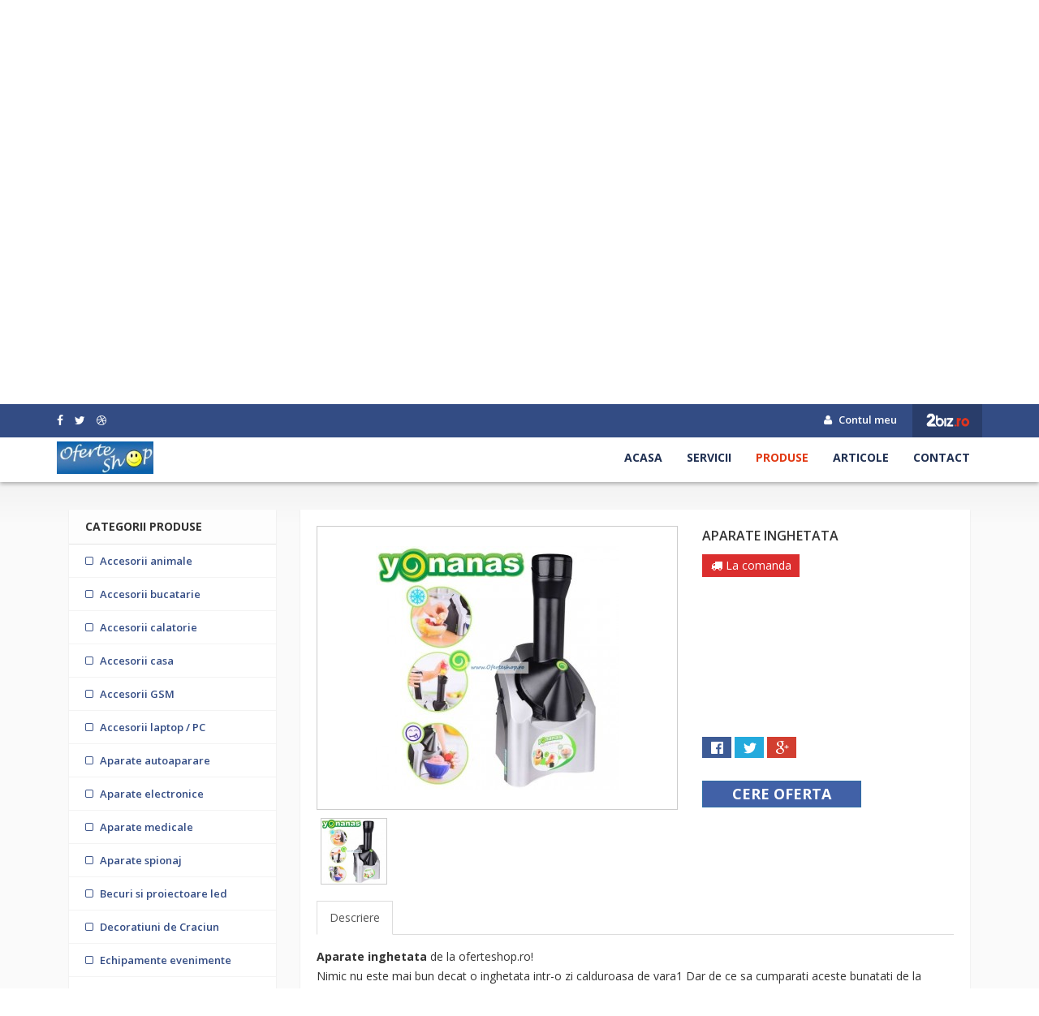

--- FILE ---
content_type: text/html; charset=UTF-8
request_url: https://www.2biz.ro/aparate-inghetata-pf
body_size: 5955
content:
<!DOCTYPE html>
<html lang="ro">
<head>
    <meta charset="utf-8">
    <meta name="viewport" content="width=device-width, initial-scale=1">
    <title>Aparate inghetata - Aparate inghetata</title>
    <link rel="icon" type="image/x-icon" href="https://www.2biz.ro/assets/img/favicon.ico"/>

    <link rel="stylesheet" href="https://www.2biz.ro/assets/social/assets/stylesheets/arthref.min.css" />
		<link rel="stylesheet" href="https://www.2biz.ro/assets/owl.carousel/assets/owl.carousel.css" />
		<link rel="stylesheet" href="https://www.2biz.ro/assets/fancybox/jquery.fancybox.css" />
		<link rel="stylesheet" href="https://www.2biz.ro/assets/css/social-likes.css" />
		<meta name="keywords" content="aparate, inghetata" />
		<meta name="description" content="Aparate inghetata de la oferteshop.ro! 
Nimic nu este mai bun decat o inghetata intr-o zi calduroasa de vara1 Dar de ce sa cumparati aceste bunatati de la alime" />    <meta name="robots" content="index, follow, noodp" />
    <meta name="author" content="https://plus.google.com/110555044228109580384" />
    <meta name="copyright" content="Copyright (c) 2026 2Biz.ro">
    <meta name="msvalidate.01" content="730B320961B5DD179209184C6D4A4AB0" />
    <meta name="google-adsense-account" content="ca-pub-2686427366494462">
    <link href="https://www.2biz.ro/assets/css/master.css" rel="stylesheet">
    <link rel="stylesheet" href="https://www.2biz.ro/assets/css/custom.css">
    <link rel="stylesheet" type="text/css" href="https://www.2biz.ro/assets/switcher/css/color1.css" title="color1" media="all"/>

            <link rel="stylesheet" href="https://www.2biz.ro/assets/css/company.css" media="all">
    		

    <!--[if lt IE 9]>
    <script src="//oss.maxcdn.com/libs/html5shiv/3.7.0/html5shiv.js"></script>
    <script src="//oss.maxcdn.com/libs/respond.js/1.4.2/respond.min.js"></script>
    <![endif]-->
    <script async src="https://pagead2.googlesyndication.com/pagead/js/adsbygoogle.js?client=ca-pub-2686427366494462"
     crossorigin="anonymous"></script>
</head>
<body>
  <!-- Cookie Consent by TermsFeed https://www.TermsFeed.com -->
<script type="text/javascript" src="https://www.termsfeed.com/public/cookie-consent/4.1.0/cookie-consent.js" charset="UTF-8"></script>
<script type="text/javascript" charset="UTF-8">
document.addEventListener('DOMContentLoaded', function () {
cookieconsent.run({"notice_banner_type":"headline","consent_type":"express","palette":"light","language":"ro","page_load_consent_levels":["strictly-necessary"],"notice_banner_reject_button_hide":false,"preferences_center_close_button_hide":false,"page_refresh_confirmation_buttons":false,"website_name":"2Biz.ro"});
});
</script>

<noscript>Free cookie consent management tool by <a href="https://www.termsfeed.com/">TermsFeed</a></noscript>
<!-- End Cookie Consent by TermsFeed https://www.TermsFeed.com -->

    

<div id="fb-root"></div>
<script>(function(d, s, id) {
        var js, fjs = d.getElementsByTagName(s)[0];
        if (d.getElementById(id)) return;
        js = d.createElement(s); js.id = id;
        js.src = "//connect.facebook.net/ro_RO/sdk.js#xfbml=1&version=v2.7&appId=1714196102193562";
        fjs.parentNode.insertBefore(js, fjs);
    }(document, 'script', 'facebook-jssdk'));
</script>

<header class="c-header">
    <div class="c-header-top">
        <div class="container">
            <div class="row">
                <div class="col-md-6">
                    <ul class="c-header-socials">
                                                                                                            <li><a href="http://oferteshop.com" target="_blank" rel="nofollow"><i class="fa fa-facebook"></i></a></li>
                                                                                                                                                                    <li><a href="http://oferteshop.com" target="_blank" rel="nofollow"><i class="fa fa-twitter"></i></a></li>
                                                                                                                                                                    <li><a href="http://oferteshop.com" target="_blank" rel="nofollow"><i class="fa fa-dribbble"></i></a></li>
                                                                                                                            </ul>
                </div>
                <div class="col-md-6 text-right">
                    <ul class="c-top-menu">
                        <li><a href="https://www.2biz.ro/manager"><i class="fa fa-user"></i> Contul meu</a></li>
                        <li><a href="https://www.2biz.ro/" class="c-back-to-zb"><img src="https://www.2biz.ro/assets/img/logo-white.png" alt="Back to ZB"></a> </li>
                    </ul>
                </div>
            </div>
        </div>
    </div>

    <div class="c-header-bottom">
        <div class="container">
            <div class="row">
                <div class="col-md-3 clogo text-left">
                    <a href="https://www.2biz.ro/oferteshop-group-srl-f" class="c-logo" title="Oferteshop Group SRL">
                        <img src="https://www.2biz.ro/uploads/companies/1950/logo/67151dd0735cebd136267abe252e7407.jpg" alt="Oferteshop Group SRL" class="logo-preview img-responsive">
                    </a>
                                    </div>
                <div class="col-md-9 text-right">
                    <nav class="c-main-menu">
                        <ul>
                            <li><a href="https://www.2biz.ro/oferteshop-group-srl-f"  class="">Acasa</a></li>
                                                      <li><a href="https://www.2biz.ro/oferteshop-group-srl-f/servicii" class="">Servicii</a></li>
                                                                                    <li><a href="https://www.2biz.ro/oferteshop-group-srl-f/produse" class="active">Produse</a></li>
                                                                                                                <li><a href="https://www.2biz.ro/oferteshop-group-srl-f/articole" class="">Articole</a></li>
                            <li><a href="https://www.2biz.ro/oferteshop-group-srl-f/contact" class="">Contact</a></li>
                        </ul>
                    </nav>
                </div>
            </div>
        </div>
    </div>
</header>

<div class="c-main-info" >
    <div class="c-overlay"></div>
    <div class="c-details">
        <div class="container">
                            <h3 class="cd-name">Oferteshop Group SRL</h3>
            
            <div class="cd-address"><i class="fa fa-map-marker"></i> Str.Parului, Nr. 30, Sector 3, Bucuresti</div>
            <div class="cd-rating">
                               <span class="fa fa-star"></span>                               <span class="fa fa-star"></span>                               <span class="fa fa-star"></span>                               <span class="fa fa-star"></span>                               <span class="fa fa-star"></span>                            </div>
            <div class="cd-actions">
                <button type="button" class="social-share"><i class="fa fa-share"></i> Share</button>
                <!--button type="button" data-add-favorite="1950"><i class="fa fa-heart"></i> Adauga la favorite</button-->
                <a target="_blank" rel="nofollow" href="http://www.oferteshop.ro" type="button"><i class="fa fa-globe"></i> Pagina WEB</a>
            </div>
        </div>
    </div>
</div>
<div class="c-mid-bar">
    <div class="container">
        <div class="row">
            <div class="col-md-7">
                <div class="c-breadcrumb">
                    <ul class="breadcrumb">
                        <li><a href="https://www.2biz.ro/oferteshop-group-srl-f"><i class="fa fa-home"></i> Acasa</a></li>
                                                <li class=""><a href="https://www.2biz.ro/oferteshop-group-srl-f">Oferteshop Group SRL</a></li>
                                                <li class=""><a href="https://www.2biz.ro/oferteshop-group-srl-f/produse">Produse</a></li>
                                                <li class="active"><a href="">Aparate inghetata</a></li>
                                            </ul>
                </div>
            </div>
            <div class="col-md-5 text-right">
                <form class="c-search" action="https://www.2biz.ro/oferteshop-group-srl-f/search" method="get" enctype="text/plain">
                    <input type="text" name="key" placeholder="Cauta in companie..." value="">
                    <button type="submit"><i class="fa fa-search"></i></button>
                </form>
            </div>
        </div>
    </div>
</div>

<div class="c-wrap">
    <div class="container">
        <div class="col-md-3">
            <div class="c-box">
    <div class="c-box-heading">Categorii produse            </div>
    <div class="c-box-content c-cat-nav">
        <ul>
                            <li class="">
                    <a href="     https://www.2biz.ro/oferteshop-group-srl-f/accesorii-animale-p">
                        <span class="ccn-icon"><i class="fa fa-square-o"></i></span>
                        <span class="ccn-name">Accesorii animale</span>
                                            </a>
                                    </li>
                            <li class="">
                    <a href="     https://www.2biz.ro/oferteshop-group-srl-f/accesorii-bucatarie-1-2-p">
                        <span class="ccn-icon"><i class="fa fa-square-o"></i></span>
                        <span class="ccn-name">Accesorii bucatarie</span>
                                            </a>
                                    </li>
                            <li class="">
                    <a href="     https://www.2biz.ro/oferteshop-group-srl-f/accesorii-calatorie-p">
                        <span class="ccn-icon"><i class="fa fa-square-o"></i></span>
                        <span class="ccn-name">Accesorii calatorie</span>
                                            </a>
                                    </li>
                            <li class="">
                    <a href="     https://www.2biz.ro/oferteshop-group-srl-f/accesorii-casa-1-p">
                        <span class="ccn-icon"><i class="fa fa-square-o"></i></span>
                        <span class="ccn-name">Accesorii casa</span>
                                            </a>
                                    </li>
                            <li class="">
                    <a href="     https://www.2biz.ro/oferteshop-group-srl-f/accesorii-plaja-p">
                        <span class="ccn-icon"><i class="fa fa-square-o"></i></span>
                        <span class="ccn-name">Accesorii GSM</span>
                                            </a>
                                    </li>
                            <li class="">
                    <a href="     https://www.2biz.ro/oferteshop-group-srl-f/accesorii-laptop-pc-p">
                        <span class="ccn-icon"><i class="fa fa-square-o"></i></span>
                        <span class="ccn-name">Accesorii laptop / PC</span>
                                            </a>
                                    </li>
                            <li class="">
                    <a href="     https://www.2biz.ro/oferteshop-group-srl-f/aparate-autoaparare-p">
                        <span class="ccn-icon"><i class="fa fa-square-o"></i></span>
                        <span class="ccn-name">Aparate autoaparare</span>
                                            </a>
                                    </li>
                            <li class="">
                    <a href="     https://www.2biz.ro/oferteshop-group-srl-f/aparate-electronice-p">
                        <span class="ccn-icon"><i class="fa fa-square-o"></i></span>
                        <span class="ccn-name">Aparate electronice</span>
                                            </a>
                                    </li>
                            <li class="">
                    <a href="     https://www.2biz.ro/oferteshop-group-srl-f/aparate-medicale-p">
                        <span class="ccn-icon"><i class="fa fa-square-o"></i></span>
                        <span class="ccn-name">Aparate medicale</span>
                                            </a>
                                    </li>
                            <li class="">
                    <a href="     https://www.2biz.ro/oferteshop-group-srl-f/aparate-spionaj-p">
                        <span class="ccn-icon"><i class="fa fa-square-o"></i></span>
                        <span class="ccn-name">Aparate spionaj</span>
                                            </a>
                                    </li>
                            <li class="">
                    <a href="     https://www.2biz.ro/oferteshop-group-srl-f/becuri-si-proiectoare-led-p">
                        <span class="ccn-icon"><i class="fa fa-square-o"></i></span>
                        <span class="ccn-name">Becuri si proiectoare led</span>
                                            </a>
                                    </li>
                            <li class="">
                    <a href="     https://www.2biz.ro/oferteshop-group-srl-f/decoratiuni-de-craciun-p">
                        <span class="ccn-icon"><i class="fa fa-square-o"></i></span>
                        <span class="ccn-name">Decoratiuni de Craciun</span>
                                            </a>
                                    </li>
                            <li class="">
                    <a href="     https://www.2biz.ro/oferteshop-group-srl-f/echipamente-evenimente-p">
                        <span class="ccn-icon"><i class="fa fa-square-o"></i></span>
                        <span class="ccn-name">Echipamente evenimente</span>
                                            </a>
                                    </li>
                            <li class="">
                    <a href="     https://www.2biz.ro/oferteshop-group-srl-f/firness-p">
                        <span class="ccn-icon"><i class="fa fa-square-o"></i></span>
                        <span class="ccn-name">Fitness</span>
                                            </a>
                                    </li>
                            <li class="">
                    <a href="     https://www.2biz.ro/oferteshop-group-srl-f/infrumusetare-p">
                        <span class="ccn-icon"><i class="fa fa-square-o"></i></span>
                        <span class="ccn-name">Infrumusetare</span>
                                            </a>
                                    </li>
                            <li class="">
                    <a href="     https://www.2biz.ro/oferteshop-group-srl-f/instrumente-muzicale-1-p">
                        <span class="ccn-icon"><i class="fa fa-square-o"></i></span>
                        <span class="ccn-name">Instrumente muzicale</span>
                                            </a>
                                    </li>
                            <li class="">
                    <a href="     https://www.2biz.ro/oferteshop-group-srl-f/instrumente-optice-1-p">
                        <span class="ccn-icon"><i class="fa fa-square-o"></i></span>
                        <span class="ccn-name">Instrumente optice</span>
                                            </a>
                                    </li>
                            <li class="">
                    <a href="     https://www.2biz.ro/oferteshop-group-srl-f/lanterne-p">
                        <span class="ccn-icon"><i class="fa fa-square-o"></i></span>
                        <span class="ccn-name">Lanterne profesionale</span>
                                            </a>
                                    </li>
                            <li class="">
                    <a href="     https://www.2biz.ro/oferteshop-group-srl-f/produse-slabire-p">
                        <span class="ccn-icon"><i class="fa fa-square-o"></i></span>
                        <span class="ccn-name">Produse slabire </span>
                                            </a>
                                    </li>
                            <li class="">
                    <a href="     https://www.2biz.ro/oferteshop-group-srl-f/produse-turmalina-p">
                        <span class="ccn-icon"><i class="fa fa-square-o"></i></span>
                        <span class="ccn-name">Produse turmalina </span>
                                            </a>
                                    </li>
                            <li class="">
                    <a href="     https://www.2biz.ro/oferteshop-group-srl-f/reclame-luminoase-1-p">
                        <span class="ccn-icon"><i class="fa fa-square-o"></i></span>
                        <span class="ccn-name">Reclame luminoase</span>
                                            </a>
                                    </li>
                            <li class="">
                    <a href="     https://www.2biz.ro/oferteshop-group-srl-f/sanatate-si-frumusete-p">
                        <span class="ccn-icon"><i class="fa fa-square-o"></i></span>
                        <span class="ccn-name">Sanatate si frumusete</span>
                                            </a>
                                    </li>
                            <li class="">
                    <a href="     https://www.2biz.ro/oferteshop-group-srl-f/scule-si-unelte-ieftine-p">
                        <span class="ccn-icon"><i class="fa fa-square-o"></i></span>
                        <span class="ccn-name">Scule si unelte ieftine</span>
                                            </a>
                                    </li>
                            <li class="">
                    <a href="     https://www.2biz.ro/oferteshop-group-srl-f/sisteme-de-securitate-1-p">
                        <span class="ccn-icon"><i class="fa fa-square-o"></i></span>
                        <span class="ccn-name">Sisteme de securitate</span>
                                            </a>
                                    </li>
                    </ul>
    </div>
</div>            
<div class="c-box">
    <div class="c-box-heading">Produse populare</div>
    <div class="c-box-content c-popular-items">
                    <a href="https://www.2biz.ro/aparate-electrocasnice-ieftine-pf" class="cpi-box">
                <div class="cpi-img">
                    <img src="https://www.2biz.ro/uploads/companies/1950/data/small/76a3a1affcf6a74a85d4d5ae851ab5c8.jpg" alt="Aparate electrocasnice ieftine" class="img-responsive">
                </div>
                <div class="cpi-info">
                    <div class="cpi-name">Aparate electrocasnice ieftine</div>
                    <div class="cpi-views"><span>Vizualizari:</span> 1240</div>
                </div>
            </a>
                    <a href="https://www.2biz.ro/aparate-inghetata-pf" class="cpi-box">
                <div class="cpi-img">
                    <img src="https://www.2biz.ro/uploads/companies/1950/data/small/22d593a54dfaea56d1b436b762036eba.jpg" alt="Aparate inghetata" class="img-responsive">
                </div>
                <div class="cpi-info">
                    <div class="cpi-name">Aparate inghetata</div>
                    <div class="cpi-views"><span>Vizualizari:</span> 1196</div>
                </div>
            </a>
                    <a href="https://www.2biz.ro/blendere-bucatarie-pf" class="cpi-box">
                <div class="cpi-img">
                    <img src="https://www.2biz.ro/uploads/companies/1950/data/small/d61d9877261e46ca74c082bfdeda49c3.jpg" alt="Blendere bucatarie" class="img-responsive">
                </div>
                <div class="cpi-info">
                    <div class="cpi-name">Blendere bucatarie</div>
                    <div class="cpi-views"><span>Vizualizari:</span> 1165</div>
                </div>
            </a>
                    <a href="https://www.2biz.ro/aparate-popcorn-pf" class="cpi-box">
                <div class="cpi-img">
                    <img src="https://www.2biz.ro/uploads/companies/1950/data/small/cd2ff8835f1ab60b9165a281ea5d5d5c.jpg" alt="Aparate popcorn" class="img-responsive">
                </div>
                <div class="cpi-info">
                    <div class="cpi-name">Aparate popcorn</div>
                    <div class="cpi-views"><span>Vizualizari:</span> 1161</div>
                </div>
            </a>
                    <a href="https://www.2biz.ro/aparate-autoaparare-pf" class="cpi-box">
                <div class="cpi-img">
                    <img src="https://www.2biz.ro/uploads/companies/1950/data/small/146422341e16b65b4316026c3c0ece82.jpg" alt="Aparate autoaparare" class="img-responsive">
                </div>
                <div class="cpi-info">
                    <div class="cpi-name">Aparate autoaparare</div>
                    <div class="cpi-views"><span>Vizualizari:</span> 1124</div>
                </div>
            </a>
            </div>
</div>
        </div>

        <div class="col-md-9" id="line-sep">
            <div class="c-box">

                <div class="c-box-content">
                    <div class="row mb-20">
                        <div class="col-md-7">
                            <div class="cc-cc">
                                <div id="c-carusel" class="carousel slide" data-ride="carousel" data-interval="15000">
                                    <div class="carousel-inner" role="listbox">
                                                                                    <div class="item active">
                                                <div class="item-t">
                                                    <div class="item-c">
                                                        <img src="https://www.2biz.ro/uploads/companies/1950/data/22d593a54dfaea56d1b436b762036eba.jpg"  alt="Aparate inghetata">
                                                    </div>
                                                </div>
                                            </div>
                                                                            </div>
                                </div>
                                <div class="cc-controll">
                                    <div class="pr">
                                        <div class="cycle-slideshow owl-carousel" data-responsive="5" data-carousel="owl" data-nav="false">
                                                                                            <div class="item">
                                                    <div class="t">
                                                        <div class="tt">
                                                            <a href="#"  data-target="#c-carusel" data-slide-to="0"><img src="https://www.2biz.ro/uploads/companies/1950/data/small/22d593a54dfaea56d1b436b762036eba.jpg" ></a>
                                                        </div>
                                                    </div>
                                                </div>
                                                                                    </div>
                                    </div>
                                </div>

                            </div>

                        </div>
                        <div class="col-md-5">
                            <div class="cc-right">
                                <h1 class="cc-heading">Aparate inghetata</h1>


                                <div class="box-space">
                                                                                                                                                                                        <div class="mb-20 ">
                                                                                    <button type="button" class="btn btn-stoc no"><i class="fa fa-truck"></i> La comanda</button>
                                                                            </div>

                                                                        <div class="clearfix"></div>
                                </div>


                                <div class="cc-social">
                                    <div class="social-likes" data-url="https://www.2biz.ro/aparate-inghetata-pf" data-title="Aparate inghetata">
                                        <div class="facebook" title="Share link on Facebook"></div>
                                        <div class="twitter" data-via="Aparate inghetata" data-related="sdfg" title="Share link on Twitter"></div>
                                        <div class="plusone" title="Share link on Google+"></div>
                                    </div>
                                </div>
                                <div class="mb-20">
                                    <a href="#" class="btn btn-primary btn-request-offer" data-toggle="modal" data-target="#oferta">Cere oferta</a>
                                    <!--button type="button" class="btn btn-favorite"><i class="fa fa-heart"></i> Lista favorite</button-->
                                </div>
                            </div>

                        </div>
                    </div>
                    <div class="produs-tab">

                        <ul class="nav nav-tabs" role="tablist">
                            <li role="presentation" class="active"><a href="#descriere" aria-controls="home" role="tab" data-toggle="tab">Descriere</a></li>
                                                    </ul>

                        <div class="tab-content">
                            <div role="tabpanel" class="tab-pane active" id="descriere">
                                <div class="p">
                                    <p><strong>Aparate inghetata</strong> de la oferteshop.ro!&nbsp;<br />
Nimic nu este mai bun decat o inghetata intr-o zi calduroasa de vara1 Dar de ce sa cumparati aceste bunatati de la alimentara, cand puteti sa le preparati chiar voi cu ajutorul unor aparate speciale pentru inghetata? Nu stiti de unde sa le achizitionati la preturi avantajoase? Ei bine, magazinul online oferteshop.ro este printre putinele locuri de unde puteti comanda astfel de aparate la un raport optim calitate-pret.</p>

<p>Folosind aceste produse fiabile veti sti ca ceea ce consumati este facut de mainile voastre, asadar, o inghetata sanatoasa. Chiar si cei mici o vor putea savura in liniste fara sa va faceti griji in privinta sanatatii lor.</p>

<p>Aparatele de facut inghetata sunt disponibile in mai multe variante constructive, in diverse forme si dimensiuni, detinand functii si caracteristici care sa va multumeasca pe deplin odata ce le-ati achizitionat. Va invitam sa le descoperiti!</p>                                </div>
                            </div>
                                                    </div>

                    </div>
                    <div class="line-f5"></div>
                                    </div>
            </div>

            <div class="c-box">
                <div class="c-box-heading">Lasa un comentariu</div>
                <div class="c-box-content">
                    <div class="fb-comments" data-href="https://www.2biz.ro/aparate-inghetata-pf" data-numposts="5" data-width="100%" ></div>
                </div>
            </div>

                            <div class="c-box">
                    <div class="c-box-heading">Alte produse</div>
                    <div class="c-box-content p-0">
                        <div class="c-last-products clearfix">
                                                            <div class="col-md-3">
                                    <div class="c-lp">
                                        <a href="https://www.2biz.ro/plite-pentru-bucatarie-pf" class="c-lp-img" title="Plite pentru bucatarie">
                                            <span>
                                                <img src="https://www.2biz.ro/uploads/companies/1950/data/small/1d76b498b2c0a823c60132a50c6456af.jpg" alt="Plite pentru bucatarie" class="img-responsive">
                                            </span>
                                        </a>
                                        <a href="plite-pentru-bucatarie-pf" class="c-lp-name">Plite pentru bucatarie</a>
                                        <div class="c-lp-category">Accesorii bucatarie</div>
                                        <div class="c-lp-desc">Plite&nbsp;pentru bucatarie cu gaz sau cu inductie puteti comanda din cadrul magazinului online oferteshop.ro in functie de necesitati si preferinte,&#8230;</div>
                                    </div>
                                </div>
                                                            <div class="col-md-3">
                                    <div class="c-lp">
                                        <a href="https://www.2biz.ro/aparate-inghetata-pf" class="c-lp-img" title="Aparate inghetata">
                                            <span>
                                                <img src="https://www.2biz.ro/uploads/companies/1950/data/small/22d593a54dfaea56d1b436b762036eba.jpg" alt="Aparate inghetata" class="img-responsive">
                                            </span>
                                        </a>
                                        <a href="aparate-inghetata-pf" class="c-lp-name">Aparate inghetata</a>
                                        <div class="c-lp-category">Accesorii bucatarie</div>
                                        <div class="c-lp-desc">Aparate inghetata de la oferteshop.ro!&nbsp; Nimic nu este mai bun decat o inghetata intr-o zi calduroasa de vara1 Dar de ce sa cumparati aceste bunatati&#8230;</div>
                                    </div>
                                </div>
                                                            <div class="col-md-3">
                                    <div class="c-lp">
                                        <a href="https://www.2biz.ro/aparate-popcorn-pf" class="c-lp-img" title="Aparate popcorn">
                                            <span>
                                                <img src="https://www.2biz.ro/uploads/companies/1950/data/small/cd2ff8835f1ab60b9165a281ea5d5d5c.jpg" alt="Aparate popcorn" class="img-responsive">
                                            </span>
                                        </a>
                                        <a href="aparate-popcorn-pf" class="c-lp-name">Aparate popcorn</a>
                                        <div class="c-lp-category">Accesorii bucatarie</div>
                                        <div class="c-lp-desc">Simtiti nevoia sa rontati ceva sanatos atunci cand vizionati un film sau aveti musafiri in vizita? Aparatele pentru popcorn va vor satisface aceasta pofta&#8230;</div>
                                    </div>
                                </div>
                                                            <div class="col-md-3">
                                    <div class="c-lp">
                                        <a href="https://www.2biz.ro/blendere-bucatarie-pf" class="c-lp-img" title="Blendere bucatarie">
                                            <span>
                                                <img src="https://www.2biz.ro/uploads/companies/1950/data/small/d61d9877261e46ca74c082bfdeda49c3.jpg" alt="Blendere bucatarie" class="img-responsive">
                                            </span>
                                        </a>
                                        <a href="blendere-bucatarie-pf" class="c-lp-name">Blendere bucatarie</a>
                                        <div class="c-lp-category">Accesorii bucatarie</div>
                                        <div class="c-lp-desc">Blenderele sunt aparate utile in orice bucatarie avand in vedere functiile acestora. Daca sunteti in cautarea unor astfel de aparate care sa fie recunoscute&#8230;</div>
                                    </div>
                                </div>
                                                    </div>
                    </div>
                </div>
            
        </div>
    </div>

</div>

<div class="modal fade" id="oferta" tabindex="-1" role="dialog" aria-labelledby="myModalLabel">
    <div class="modal-dialog" role="document">
        <div class="modal-content">
            <form action="https://www.2biz.ro/aparate-inghetata-pf" class="ajax-form" method="post" data-alert="#oferta-alert" data-reset="true" data-valid="true">
                <div class="modal-header">
                    <button type="button" class="close" data-dismiss="modal" aria-label="Close"><span aria-hidden="true">&times;</span></button>
                    <h4 class="modal-title" id="myModalLabel">Cere oferta</h4>
                </div>
                <div class="modal-body">
                    <div class="form-group">
                        <input type="text" class="form-1-style2 border1 borderf7 b-radius3 required"  name="nume" placeholder="Nume, Prenume">
                    </div>
                    <div class="form-group">
                        <input type="text" class="form-1-style2 border1 borderf7 b-radius3 required" name="telefon" placeholder="Telefon">
                    </div>
                    <div class="form-group">
                        <input type="text" class="form-1-style2 border1 borderf7 b-radius3 required email" name="email" placeholder="Email">
                    </div>
                    <div class="form-group">
                        <textarea name="comment" class="form-1-style2 border1 borderf7 b-radius3" placeholder="Comentariu"></textarea>
                    </div>
                    <div class="form-group top20">
                        <div class="g-recaptcha" data-sitekey="6LeyU10UAAAAAA9mfs478xCW9I6_kzqGcc-hOdXK"></div>
                    </div>
                    <div id="oferta-alert" class="alert" style="display: none"></div>
                </div>
                <div class="modal-footer">
                    <button type="button" class="btn btn-default" data-dismiss="modal">Inchide</button>
                    <button type="submit" class="btn btn-primary">Trimite</button>
                </div>
            </form>

        </div>
    </div>
</div>



<footer>
    <div class="container-fluid">
        <div class="row f-second-row footer v2">
            <div class="m1170">
                <div class="col-sm-4 f-1td top40">
                    <h5 class="uppercase colorfff footer-title"><b class="footer-title">Info</b></h5>
                    <div class="footer-logo top30">
                        <a href="https://www.2biz.ro/oferteshop-group-srl-f" title="Oferteshop Group SRL">
                            <img src="https://www.2biz.ro/uploads/companies/1950/logo/67151dd0735cebd136267abe252e7407.jpg" alt="Oferteshop Group SRL" class="logo-preview img-responsive">
                        </a>
                    </div>
                    <div class="footer-td1-txt coloraaa top30 p-right20">Magazinul online oferteshop.ro va intampina cu oferte imbatabile la o multime de produse: accesorii de bucatarie, tigai teflonate sau placate cu ceramica,&#8230;</div>
                    <div class="clearfix"></div>
                </div>

                <div class="col-sm-4 f-2td top40">
                    <h5 class="uppercase colorfff"><b class="footer-title">Meniu</b></h5>
                    <div class="row">
                        <div class="col-sm-6">
                            <ul class="list-styles left-40 top30 f-left coloraaa footer-list p-right20">
                                <li><a href="https://www.2biz.ro/oferteshop-group-srl-f"><i class="fa icon-chevron-right">&nbsp;</i>Acasa</a></li>
                                <li><a href="https://www.2biz.ro/oferteshop-group-srl-f/servicii"><i class="fa icon-chevron-right">&nbsp;</i>Servicii</a></li>
                                <li><a href="https://www.2biz.ro/oferteshop-group-srl-f/produse"><i class="fa icon-chevron-right">&nbsp;</i>Produse</a></li>
                                                            </ul>
                            <div class="clearfix"></div>
                        </div>
                        <div class="col-sm-6">
                            <ul class="list-styles left-40 top30 f-left coloraaa footer-list p-right20">
                                <li><a href="https://www.2biz.ro/oferteshop-group-srl-f/portfolio"><i class="fa icon-chevron-right">&nbsp;</i>Foto & Video</a></li>
                                <li><a href="https://www.2biz.ro/oferteshop-group-srl-f/articole"><i class="fa icon-chevron-right">&nbsp;</i>Blog</a></li>
                                <li><a href="https://www.2biz.ro/oferteshop-group-srl-f/contact"><i class="fa icon-chevron-right">&nbsp;</i>Contact</a></li>
                            </ul>
                            <div class="clearfix"></div>
                        </div>
                    </div>

                </div>

                <div class="col-sm-4 f-3td top40" data-wow-delay="0.7s" data-wow-duration="1.5s">
                    <h5 class="uppercase colorfff"><b class="footer-title">Contact</b></h5>
                    <div class="top30 p-right20 coloraaa">
                        <b class="uppercase colorfff">Oferteshop Group SRL</b>
                        <br/>
                        Str.Parului, Nr. 30, Sector 3, Bucuresti, 1, 10                        <br/>
                                                <a href="https://maps.google.com?daddr=44.4210625,26.142485" class="uppercase">vezi harta</a>                        <br/><br/>
                        <table>
                            <tr>
                                <td>Telefon</td>
                                <td class="p-left10">0744 288 157</td>
                            </tr>
                                                                                    <tr>
                                <td>Fax</td>
                                <td class="p-left10">031.432.52.90</td>
                            </tr>
                                                    </table>
                    </div>
                </div>
            </div>
        </div>

        <div class="row f-third-row footer2">
            <div class="m1170">
                <div class="footer-relative">
                    <div class="col-sm-12 left-footer2 top10 text-center">
                        &copy; 2026 2Biz.ro S.R.L - Toate drepturile sunt rezervate.
                    </div>
                    <div class="clearfix"></div>
                </div>
            </div>
        </div>
    </div>
    <a id="to-top" href="#header-top"><i class="fa fa-chevron-up"></i></a>
</footer>

<!--Main-->
<script src="https://www.2biz.ro/assets/js/jquery-1.11.3.min.js"></script>
<script src="https://www.2biz.ro/assets/js/bootstrap.min.js"></script>
<script src="https://www.2biz.ro/assets/js/modernizr.custom.js"></script>
<script src="https://www.2biz.ro/assets/js/classie.js"></script>

<!--Chosen-->
<script src="https://www.2biz.ro/assets/chosen/chosen.jquery.min.js"></script>
<!--Bootstrap Slider-->
<script src="https://www.2biz.ro/assets/js/bootstrap-slider.js"></script>
<!--Bootstrap datepicker-->
<script src="https://www.2biz.ro/assets/js/bootstrap-datepicker.js"></script>
<!--Bootstrap datepicker-->
<script src="https://www.2biz.ro/assets/slider-pro/js/jquery.sliderPro.min.js"></script>
<!--Bootstrap datepicker-->
<script src="https://www.2biz.ro/assets/js/bootstrap-rating.js"></script>

<!--Theme-->
<script src="https://www.2biz.ro/assets/js/jquery.smooth-scroll.js"></script>
<script src="https://www.2biz.ro/assets/js/jquery.placeholder.min.js"></script>
<script src="https://www.2biz.ro/assets/js/jquery.form.min.js"></script>
<script src="https://www.2biz.ro/assets/js/jquery-validate/jquery.validate.min.js"></script>
<script src="https://www.2biz.ro/assets/js/form.js"></script>
<script src="https://maps.googleapis.com/maps/api/js?key=AIzaSyANArDpsA1bfebJkiaCxRGh3FS_9fy1oVY"></script>

 <script type="text/javascript" src="https://www.2biz.ro/assets/social/assets/javascripts/socialShare.js"></script>
		 <script type="text/javascript" src="https://www.2biz.ro/assets/js/notify.min.js"></script>
		 <script type="text/javascript" src="https://www.2biz.ro/assets/js/company.js"></script>
		 <script type="text/javascript" src="https://www.google.com/recaptcha/api.js?hl=ro"></script>
		 <script type="text/javascript" src="https://www.2biz.ro/assets/js/jquery.dotdotdot.min.js"></script>
		 <script type="text/javascript" src="https://www.2biz.ro/assets/owl.carousel/owl.carousel.js"></script>
		 <script type="text/javascript" src="https://www.2biz.ro/assets/fancybox/jquery.fancybox.js"></script>
		 <script type="text/javascript" src="https://www.2biz.ro/assets/fancybox/helpers/jquery.fancybox-media.js"></script>
		 <script type="text/javascript" src="https://www.2biz.ro/assets/js/social-likes.min.js"></script><script type="application/javascript"> $(document).ready(function(){ });</script>

</body>
</html>


--- FILE ---
content_type: text/html; charset=utf-8
request_url: https://www.google.com/recaptcha/api2/anchor?ar=1&k=6LeyU10UAAAAAA9mfs478xCW9I6_kzqGcc-hOdXK&co=aHR0cHM6Ly93d3cuMmJpei5ybzo0NDM.&hl=ro&v=PoyoqOPhxBO7pBk68S4YbpHZ&size=normal&anchor-ms=20000&execute-ms=30000&cb=q5axixbgoxm4
body_size: 49396
content:
<!DOCTYPE HTML><html dir="ltr" lang="ro"><head><meta http-equiv="Content-Type" content="text/html; charset=UTF-8">
<meta http-equiv="X-UA-Compatible" content="IE=edge">
<title>reCAPTCHA</title>
<style type="text/css">
/* cyrillic-ext */
@font-face {
  font-family: 'Roboto';
  font-style: normal;
  font-weight: 400;
  font-stretch: 100%;
  src: url(//fonts.gstatic.com/s/roboto/v48/KFO7CnqEu92Fr1ME7kSn66aGLdTylUAMa3GUBHMdazTgWw.woff2) format('woff2');
  unicode-range: U+0460-052F, U+1C80-1C8A, U+20B4, U+2DE0-2DFF, U+A640-A69F, U+FE2E-FE2F;
}
/* cyrillic */
@font-face {
  font-family: 'Roboto';
  font-style: normal;
  font-weight: 400;
  font-stretch: 100%;
  src: url(//fonts.gstatic.com/s/roboto/v48/KFO7CnqEu92Fr1ME7kSn66aGLdTylUAMa3iUBHMdazTgWw.woff2) format('woff2');
  unicode-range: U+0301, U+0400-045F, U+0490-0491, U+04B0-04B1, U+2116;
}
/* greek-ext */
@font-face {
  font-family: 'Roboto';
  font-style: normal;
  font-weight: 400;
  font-stretch: 100%;
  src: url(//fonts.gstatic.com/s/roboto/v48/KFO7CnqEu92Fr1ME7kSn66aGLdTylUAMa3CUBHMdazTgWw.woff2) format('woff2');
  unicode-range: U+1F00-1FFF;
}
/* greek */
@font-face {
  font-family: 'Roboto';
  font-style: normal;
  font-weight: 400;
  font-stretch: 100%;
  src: url(//fonts.gstatic.com/s/roboto/v48/KFO7CnqEu92Fr1ME7kSn66aGLdTylUAMa3-UBHMdazTgWw.woff2) format('woff2');
  unicode-range: U+0370-0377, U+037A-037F, U+0384-038A, U+038C, U+038E-03A1, U+03A3-03FF;
}
/* math */
@font-face {
  font-family: 'Roboto';
  font-style: normal;
  font-weight: 400;
  font-stretch: 100%;
  src: url(//fonts.gstatic.com/s/roboto/v48/KFO7CnqEu92Fr1ME7kSn66aGLdTylUAMawCUBHMdazTgWw.woff2) format('woff2');
  unicode-range: U+0302-0303, U+0305, U+0307-0308, U+0310, U+0312, U+0315, U+031A, U+0326-0327, U+032C, U+032F-0330, U+0332-0333, U+0338, U+033A, U+0346, U+034D, U+0391-03A1, U+03A3-03A9, U+03B1-03C9, U+03D1, U+03D5-03D6, U+03F0-03F1, U+03F4-03F5, U+2016-2017, U+2034-2038, U+203C, U+2040, U+2043, U+2047, U+2050, U+2057, U+205F, U+2070-2071, U+2074-208E, U+2090-209C, U+20D0-20DC, U+20E1, U+20E5-20EF, U+2100-2112, U+2114-2115, U+2117-2121, U+2123-214F, U+2190, U+2192, U+2194-21AE, U+21B0-21E5, U+21F1-21F2, U+21F4-2211, U+2213-2214, U+2216-22FF, U+2308-230B, U+2310, U+2319, U+231C-2321, U+2336-237A, U+237C, U+2395, U+239B-23B7, U+23D0, U+23DC-23E1, U+2474-2475, U+25AF, U+25B3, U+25B7, U+25BD, U+25C1, U+25CA, U+25CC, U+25FB, U+266D-266F, U+27C0-27FF, U+2900-2AFF, U+2B0E-2B11, U+2B30-2B4C, U+2BFE, U+3030, U+FF5B, U+FF5D, U+1D400-1D7FF, U+1EE00-1EEFF;
}
/* symbols */
@font-face {
  font-family: 'Roboto';
  font-style: normal;
  font-weight: 400;
  font-stretch: 100%;
  src: url(//fonts.gstatic.com/s/roboto/v48/KFO7CnqEu92Fr1ME7kSn66aGLdTylUAMaxKUBHMdazTgWw.woff2) format('woff2');
  unicode-range: U+0001-000C, U+000E-001F, U+007F-009F, U+20DD-20E0, U+20E2-20E4, U+2150-218F, U+2190, U+2192, U+2194-2199, U+21AF, U+21E6-21F0, U+21F3, U+2218-2219, U+2299, U+22C4-22C6, U+2300-243F, U+2440-244A, U+2460-24FF, U+25A0-27BF, U+2800-28FF, U+2921-2922, U+2981, U+29BF, U+29EB, U+2B00-2BFF, U+4DC0-4DFF, U+FFF9-FFFB, U+10140-1018E, U+10190-1019C, U+101A0, U+101D0-101FD, U+102E0-102FB, U+10E60-10E7E, U+1D2C0-1D2D3, U+1D2E0-1D37F, U+1F000-1F0FF, U+1F100-1F1AD, U+1F1E6-1F1FF, U+1F30D-1F30F, U+1F315, U+1F31C, U+1F31E, U+1F320-1F32C, U+1F336, U+1F378, U+1F37D, U+1F382, U+1F393-1F39F, U+1F3A7-1F3A8, U+1F3AC-1F3AF, U+1F3C2, U+1F3C4-1F3C6, U+1F3CA-1F3CE, U+1F3D4-1F3E0, U+1F3ED, U+1F3F1-1F3F3, U+1F3F5-1F3F7, U+1F408, U+1F415, U+1F41F, U+1F426, U+1F43F, U+1F441-1F442, U+1F444, U+1F446-1F449, U+1F44C-1F44E, U+1F453, U+1F46A, U+1F47D, U+1F4A3, U+1F4B0, U+1F4B3, U+1F4B9, U+1F4BB, U+1F4BF, U+1F4C8-1F4CB, U+1F4D6, U+1F4DA, U+1F4DF, U+1F4E3-1F4E6, U+1F4EA-1F4ED, U+1F4F7, U+1F4F9-1F4FB, U+1F4FD-1F4FE, U+1F503, U+1F507-1F50B, U+1F50D, U+1F512-1F513, U+1F53E-1F54A, U+1F54F-1F5FA, U+1F610, U+1F650-1F67F, U+1F687, U+1F68D, U+1F691, U+1F694, U+1F698, U+1F6AD, U+1F6B2, U+1F6B9-1F6BA, U+1F6BC, U+1F6C6-1F6CF, U+1F6D3-1F6D7, U+1F6E0-1F6EA, U+1F6F0-1F6F3, U+1F6F7-1F6FC, U+1F700-1F7FF, U+1F800-1F80B, U+1F810-1F847, U+1F850-1F859, U+1F860-1F887, U+1F890-1F8AD, U+1F8B0-1F8BB, U+1F8C0-1F8C1, U+1F900-1F90B, U+1F93B, U+1F946, U+1F984, U+1F996, U+1F9E9, U+1FA00-1FA6F, U+1FA70-1FA7C, U+1FA80-1FA89, U+1FA8F-1FAC6, U+1FACE-1FADC, U+1FADF-1FAE9, U+1FAF0-1FAF8, U+1FB00-1FBFF;
}
/* vietnamese */
@font-face {
  font-family: 'Roboto';
  font-style: normal;
  font-weight: 400;
  font-stretch: 100%;
  src: url(//fonts.gstatic.com/s/roboto/v48/KFO7CnqEu92Fr1ME7kSn66aGLdTylUAMa3OUBHMdazTgWw.woff2) format('woff2');
  unicode-range: U+0102-0103, U+0110-0111, U+0128-0129, U+0168-0169, U+01A0-01A1, U+01AF-01B0, U+0300-0301, U+0303-0304, U+0308-0309, U+0323, U+0329, U+1EA0-1EF9, U+20AB;
}
/* latin-ext */
@font-face {
  font-family: 'Roboto';
  font-style: normal;
  font-weight: 400;
  font-stretch: 100%;
  src: url(//fonts.gstatic.com/s/roboto/v48/KFO7CnqEu92Fr1ME7kSn66aGLdTylUAMa3KUBHMdazTgWw.woff2) format('woff2');
  unicode-range: U+0100-02BA, U+02BD-02C5, U+02C7-02CC, U+02CE-02D7, U+02DD-02FF, U+0304, U+0308, U+0329, U+1D00-1DBF, U+1E00-1E9F, U+1EF2-1EFF, U+2020, U+20A0-20AB, U+20AD-20C0, U+2113, U+2C60-2C7F, U+A720-A7FF;
}
/* latin */
@font-face {
  font-family: 'Roboto';
  font-style: normal;
  font-weight: 400;
  font-stretch: 100%;
  src: url(//fonts.gstatic.com/s/roboto/v48/KFO7CnqEu92Fr1ME7kSn66aGLdTylUAMa3yUBHMdazQ.woff2) format('woff2');
  unicode-range: U+0000-00FF, U+0131, U+0152-0153, U+02BB-02BC, U+02C6, U+02DA, U+02DC, U+0304, U+0308, U+0329, U+2000-206F, U+20AC, U+2122, U+2191, U+2193, U+2212, U+2215, U+FEFF, U+FFFD;
}
/* cyrillic-ext */
@font-face {
  font-family: 'Roboto';
  font-style: normal;
  font-weight: 500;
  font-stretch: 100%;
  src: url(//fonts.gstatic.com/s/roboto/v48/KFO7CnqEu92Fr1ME7kSn66aGLdTylUAMa3GUBHMdazTgWw.woff2) format('woff2');
  unicode-range: U+0460-052F, U+1C80-1C8A, U+20B4, U+2DE0-2DFF, U+A640-A69F, U+FE2E-FE2F;
}
/* cyrillic */
@font-face {
  font-family: 'Roboto';
  font-style: normal;
  font-weight: 500;
  font-stretch: 100%;
  src: url(//fonts.gstatic.com/s/roboto/v48/KFO7CnqEu92Fr1ME7kSn66aGLdTylUAMa3iUBHMdazTgWw.woff2) format('woff2');
  unicode-range: U+0301, U+0400-045F, U+0490-0491, U+04B0-04B1, U+2116;
}
/* greek-ext */
@font-face {
  font-family: 'Roboto';
  font-style: normal;
  font-weight: 500;
  font-stretch: 100%;
  src: url(//fonts.gstatic.com/s/roboto/v48/KFO7CnqEu92Fr1ME7kSn66aGLdTylUAMa3CUBHMdazTgWw.woff2) format('woff2');
  unicode-range: U+1F00-1FFF;
}
/* greek */
@font-face {
  font-family: 'Roboto';
  font-style: normal;
  font-weight: 500;
  font-stretch: 100%;
  src: url(//fonts.gstatic.com/s/roboto/v48/KFO7CnqEu92Fr1ME7kSn66aGLdTylUAMa3-UBHMdazTgWw.woff2) format('woff2');
  unicode-range: U+0370-0377, U+037A-037F, U+0384-038A, U+038C, U+038E-03A1, U+03A3-03FF;
}
/* math */
@font-face {
  font-family: 'Roboto';
  font-style: normal;
  font-weight: 500;
  font-stretch: 100%;
  src: url(//fonts.gstatic.com/s/roboto/v48/KFO7CnqEu92Fr1ME7kSn66aGLdTylUAMawCUBHMdazTgWw.woff2) format('woff2');
  unicode-range: U+0302-0303, U+0305, U+0307-0308, U+0310, U+0312, U+0315, U+031A, U+0326-0327, U+032C, U+032F-0330, U+0332-0333, U+0338, U+033A, U+0346, U+034D, U+0391-03A1, U+03A3-03A9, U+03B1-03C9, U+03D1, U+03D5-03D6, U+03F0-03F1, U+03F4-03F5, U+2016-2017, U+2034-2038, U+203C, U+2040, U+2043, U+2047, U+2050, U+2057, U+205F, U+2070-2071, U+2074-208E, U+2090-209C, U+20D0-20DC, U+20E1, U+20E5-20EF, U+2100-2112, U+2114-2115, U+2117-2121, U+2123-214F, U+2190, U+2192, U+2194-21AE, U+21B0-21E5, U+21F1-21F2, U+21F4-2211, U+2213-2214, U+2216-22FF, U+2308-230B, U+2310, U+2319, U+231C-2321, U+2336-237A, U+237C, U+2395, U+239B-23B7, U+23D0, U+23DC-23E1, U+2474-2475, U+25AF, U+25B3, U+25B7, U+25BD, U+25C1, U+25CA, U+25CC, U+25FB, U+266D-266F, U+27C0-27FF, U+2900-2AFF, U+2B0E-2B11, U+2B30-2B4C, U+2BFE, U+3030, U+FF5B, U+FF5D, U+1D400-1D7FF, U+1EE00-1EEFF;
}
/* symbols */
@font-face {
  font-family: 'Roboto';
  font-style: normal;
  font-weight: 500;
  font-stretch: 100%;
  src: url(//fonts.gstatic.com/s/roboto/v48/KFO7CnqEu92Fr1ME7kSn66aGLdTylUAMaxKUBHMdazTgWw.woff2) format('woff2');
  unicode-range: U+0001-000C, U+000E-001F, U+007F-009F, U+20DD-20E0, U+20E2-20E4, U+2150-218F, U+2190, U+2192, U+2194-2199, U+21AF, U+21E6-21F0, U+21F3, U+2218-2219, U+2299, U+22C4-22C6, U+2300-243F, U+2440-244A, U+2460-24FF, U+25A0-27BF, U+2800-28FF, U+2921-2922, U+2981, U+29BF, U+29EB, U+2B00-2BFF, U+4DC0-4DFF, U+FFF9-FFFB, U+10140-1018E, U+10190-1019C, U+101A0, U+101D0-101FD, U+102E0-102FB, U+10E60-10E7E, U+1D2C0-1D2D3, U+1D2E0-1D37F, U+1F000-1F0FF, U+1F100-1F1AD, U+1F1E6-1F1FF, U+1F30D-1F30F, U+1F315, U+1F31C, U+1F31E, U+1F320-1F32C, U+1F336, U+1F378, U+1F37D, U+1F382, U+1F393-1F39F, U+1F3A7-1F3A8, U+1F3AC-1F3AF, U+1F3C2, U+1F3C4-1F3C6, U+1F3CA-1F3CE, U+1F3D4-1F3E0, U+1F3ED, U+1F3F1-1F3F3, U+1F3F5-1F3F7, U+1F408, U+1F415, U+1F41F, U+1F426, U+1F43F, U+1F441-1F442, U+1F444, U+1F446-1F449, U+1F44C-1F44E, U+1F453, U+1F46A, U+1F47D, U+1F4A3, U+1F4B0, U+1F4B3, U+1F4B9, U+1F4BB, U+1F4BF, U+1F4C8-1F4CB, U+1F4D6, U+1F4DA, U+1F4DF, U+1F4E3-1F4E6, U+1F4EA-1F4ED, U+1F4F7, U+1F4F9-1F4FB, U+1F4FD-1F4FE, U+1F503, U+1F507-1F50B, U+1F50D, U+1F512-1F513, U+1F53E-1F54A, U+1F54F-1F5FA, U+1F610, U+1F650-1F67F, U+1F687, U+1F68D, U+1F691, U+1F694, U+1F698, U+1F6AD, U+1F6B2, U+1F6B9-1F6BA, U+1F6BC, U+1F6C6-1F6CF, U+1F6D3-1F6D7, U+1F6E0-1F6EA, U+1F6F0-1F6F3, U+1F6F7-1F6FC, U+1F700-1F7FF, U+1F800-1F80B, U+1F810-1F847, U+1F850-1F859, U+1F860-1F887, U+1F890-1F8AD, U+1F8B0-1F8BB, U+1F8C0-1F8C1, U+1F900-1F90B, U+1F93B, U+1F946, U+1F984, U+1F996, U+1F9E9, U+1FA00-1FA6F, U+1FA70-1FA7C, U+1FA80-1FA89, U+1FA8F-1FAC6, U+1FACE-1FADC, U+1FADF-1FAE9, U+1FAF0-1FAF8, U+1FB00-1FBFF;
}
/* vietnamese */
@font-face {
  font-family: 'Roboto';
  font-style: normal;
  font-weight: 500;
  font-stretch: 100%;
  src: url(//fonts.gstatic.com/s/roboto/v48/KFO7CnqEu92Fr1ME7kSn66aGLdTylUAMa3OUBHMdazTgWw.woff2) format('woff2');
  unicode-range: U+0102-0103, U+0110-0111, U+0128-0129, U+0168-0169, U+01A0-01A1, U+01AF-01B0, U+0300-0301, U+0303-0304, U+0308-0309, U+0323, U+0329, U+1EA0-1EF9, U+20AB;
}
/* latin-ext */
@font-face {
  font-family: 'Roboto';
  font-style: normal;
  font-weight: 500;
  font-stretch: 100%;
  src: url(//fonts.gstatic.com/s/roboto/v48/KFO7CnqEu92Fr1ME7kSn66aGLdTylUAMa3KUBHMdazTgWw.woff2) format('woff2');
  unicode-range: U+0100-02BA, U+02BD-02C5, U+02C7-02CC, U+02CE-02D7, U+02DD-02FF, U+0304, U+0308, U+0329, U+1D00-1DBF, U+1E00-1E9F, U+1EF2-1EFF, U+2020, U+20A0-20AB, U+20AD-20C0, U+2113, U+2C60-2C7F, U+A720-A7FF;
}
/* latin */
@font-face {
  font-family: 'Roboto';
  font-style: normal;
  font-weight: 500;
  font-stretch: 100%;
  src: url(//fonts.gstatic.com/s/roboto/v48/KFO7CnqEu92Fr1ME7kSn66aGLdTylUAMa3yUBHMdazQ.woff2) format('woff2');
  unicode-range: U+0000-00FF, U+0131, U+0152-0153, U+02BB-02BC, U+02C6, U+02DA, U+02DC, U+0304, U+0308, U+0329, U+2000-206F, U+20AC, U+2122, U+2191, U+2193, U+2212, U+2215, U+FEFF, U+FFFD;
}
/* cyrillic-ext */
@font-face {
  font-family: 'Roboto';
  font-style: normal;
  font-weight: 900;
  font-stretch: 100%;
  src: url(//fonts.gstatic.com/s/roboto/v48/KFO7CnqEu92Fr1ME7kSn66aGLdTylUAMa3GUBHMdazTgWw.woff2) format('woff2');
  unicode-range: U+0460-052F, U+1C80-1C8A, U+20B4, U+2DE0-2DFF, U+A640-A69F, U+FE2E-FE2F;
}
/* cyrillic */
@font-face {
  font-family: 'Roboto';
  font-style: normal;
  font-weight: 900;
  font-stretch: 100%;
  src: url(//fonts.gstatic.com/s/roboto/v48/KFO7CnqEu92Fr1ME7kSn66aGLdTylUAMa3iUBHMdazTgWw.woff2) format('woff2');
  unicode-range: U+0301, U+0400-045F, U+0490-0491, U+04B0-04B1, U+2116;
}
/* greek-ext */
@font-face {
  font-family: 'Roboto';
  font-style: normal;
  font-weight: 900;
  font-stretch: 100%;
  src: url(//fonts.gstatic.com/s/roboto/v48/KFO7CnqEu92Fr1ME7kSn66aGLdTylUAMa3CUBHMdazTgWw.woff2) format('woff2');
  unicode-range: U+1F00-1FFF;
}
/* greek */
@font-face {
  font-family: 'Roboto';
  font-style: normal;
  font-weight: 900;
  font-stretch: 100%;
  src: url(//fonts.gstatic.com/s/roboto/v48/KFO7CnqEu92Fr1ME7kSn66aGLdTylUAMa3-UBHMdazTgWw.woff2) format('woff2');
  unicode-range: U+0370-0377, U+037A-037F, U+0384-038A, U+038C, U+038E-03A1, U+03A3-03FF;
}
/* math */
@font-face {
  font-family: 'Roboto';
  font-style: normal;
  font-weight: 900;
  font-stretch: 100%;
  src: url(//fonts.gstatic.com/s/roboto/v48/KFO7CnqEu92Fr1ME7kSn66aGLdTylUAMawCUBHMdazTgWw.woff2) format('woff2');
  unicode-range: U+0302-0303, U+0305, U+0307-0308, U+0310, U+0312, U+0315, U+031A, U+0326-0327, U+032C, U+032F-0330, U+0332-0333, U+0338, U+033A, U+0346, U+034D, U+0391-03A1, U+03A3-03A9, U+03B1-03C9, U+03D1, U+03D5-03D6, U+03F0-03F1, U+03F4-03F5, U+2016-2017, U+2034-2038, U+203C, U+2040, U+2043, U+2047, U+2050, U+2057, U+205F, U+2070-2071, U+2074-208E, U+2090-209C, U+20D0-20DC, U+20E1, U+20E5-20EF, U+2100-2112, U+2114-2115, U+2117-2121, U+2123-214F, U+2190, U+2192, U+2194-21AE, U+21B0-21E5, U+21F1-21F2, U+21F4-2211, U+2213-2214, U+2216-22FF, U+2308-230B, U+2310, U+2319, U+231C-2321, U+2336-237A, U+237C, U+2395, U+239B-23B7, U+23D0, U+23DC-23E1, U+2474-2475, U+25AF, U+25B3, U+25B7, U+25BD, U+25C1, U+25CA, U+25CC, U+25FB, U+266D-266F, U+27C0-27FF, U+2900-2AFF, U+2B0E-2B11, U+2B30-2B4C, U+2BFE, U+3030, U+FF5B, U+FF5D, U+1D400-1D7FF, U+1EE00-1EEFF;
}
/* symbols */
@font-face {
  font-family: 'Roboto';
  font-style: normal;
  font-weight: 900;
  font-stretch: 100%;
  src: url(//fonts.gstatic.com/s/roboto/v48/KFO7CnqEu92Fr1ME7kSn66aGLdTylUAMaxKUBHMdazTgWw.woff2) format('woff2');
  unicode-range: U+0001-000C, U+000E-001F, U+007F-009F, U+20DD-20E0, U+20E2-20E4, U+2150-218F, U+2190, U+2192, U+2194-2199, U+21AF, U+21E6-21F0, U+21F3, U+2218-2219, U+2299, U+22C4-22C6, U+2300-243F, U+2440-244A, U+2460-24FF, U+25A0-27BF, U+2800-28FF, U+2921-2922, U+2981, U+29BF, U+29EB, U+2B00-2BFF, U+4DC0-4DFF, U+FFF9-FFFB, U+10140-1018E, U+10190-1019C, U+101A0, U+101D0-101FD, U+102E0-102FB, U+10E60-10E7E, U+1D2C0-1D2D3, U+1D2E0-1D37F, U+1F000-1F0FF, U+1F100-1F1AD, U+1F1E6-1F1FF, U+1F30D-1F30F, U+1F315, U+1F31C, U+1F31E, U+1F320-1F32C, U+1F336, U+1F378, U+1F37D, U+1F382, U+1F393-1F39F, U+1F3A7-1F3A8, U+1F3AC-1F3AF, U+1F3C2, U+1F3C4-1F3C6, U+1F3CA-1F3CE, U+1F3D4-1F3E0, U+1F3ED, U+1F3F1-1F3F3, U+1F3F5-1F3F7, U+1F408, U+1F415, U+1F41F, U+1F426, U+1F43F, U+1F441-1F442, U+1F444, U+1F446-1F449, U+1F44C-1F44E, U+1F453, U+1F46A, U+1F47D, U+1F4A3, U+1F4B0, U+1F4B3, U+1F4B9, U+1F4BB, U+1F4BF, U+1F4C8-1F4CB, U+1F4D6, U+1F4DA, U+1F4DF, U+1F4E3-1F4E6, U+1F4EA-1F4ED, U+1F4F7, U+1F4F9-1F4FB, U+1F4FD-1F4FE, U+1F503, U+1F507-1F50B, U+1F50D, U+1F512-1F513, U+1F53E-1F54A, U+1F54F-1F5FA, U+1F610, U+1F650-1F67F, U+1F687, U+1F68D, U+1F691, U+1F694, U+1F698, U+1F6AD, U+1F6B2, U+1F6B9-1F6BA, U+1F6BC, U+1F6C6-1F6CF, U+1F6D3-1F6D7, U+1F6E0-1F6EA, U+1F6F0-1F6F3, U+1F6F7-1F6FC, U+1F700-1F7FF, U+1F800-1F80B, U+1F810-1F847, U+1F850-1F859, U+1F860-1F887, U+1F890-1F8AD, U+1F8B0-1F8BB, U+1F8C0-1F8C1, U+1F900-1F90B, U+1F93B, U+1F946, U+1F984, U+1F996, U+1F9E9, U+1FA00-1FA6F, U+1FA70-1FA7C, U+1FA80-1FA89, U+1FA8F-1FAC6, U+1FACE-1FADC, U+1FADF-1FAE9, U+1FAF0-1FAF8, U+1FB00-1FBFF;
}
/* vietnamese */
@font-face {
  font-family: 'Roboto';
  font-style: normal;
  font-weight: 900;
  font-stretch: 100%;
  src: url(//fonts.gstatic.com/s/roboto/v48/KFO7CnqEu92Fr1ME7kSn66aGLdTylUAMa3OUBHMdazTgWw.woff2) format('woff2');
  unicode-range: U+0102-0103, U+0110-0111, U+0128-0129, U+0168-0169, U+01A0-01A1, U+01AF-01B0, U+0300-0301, U+0303-0304, U+0308-0309, U+0323, U+0329, U+1EA0-1EF9, U+20AB;
}
/* latin-ext */
@font-face {
  font-family: 'Roboto';
  font-style: normal;
  font-weight: 900;
  font-stretch: 100%;
  src: url(//fonts.gstatic.com/s/roboto/v48/KFO7CnqEu92Fr1ME7kSn66aGLdTylUAMa3KUBHMdazTgWw.woff2) format('woff2');
  unicode-range: U+0100-02BA, U+02BD-02C5, U+02C7-02CC, U+02CE-02D7, U+02DD-02FF, U+0304, U+0308, U+0329, U+1D00-1DBF, U+1E00-1E9F, U+1EF2-1EFF, U+2020, U+20A0-20AB, U+20AD-20C0, U+2113, U+2C60-2C7F, U+A720-A7FF;
}
/* latin */
@font-face {
  font-family: 'Roboto';
  font-style: normal;
  font-weight: 900;
  font-stretch: 100%;
  src: url(//fonts.gstatic.com/s/roboto/v48/KFO7CnqEu92Fr1ME7kSn66aGLdTylUAMa3yUBHMdazQ.woff2) format('woff2');
  unicode-range: U+0000-00FF, U+0131, U+0152-0153, U+02BB-02BC, U+02C6, U+02DA, U+02DC, U+0304, U+0308, U+0329, U+2000-206F, U+20AC, U+2122, U+2191, U+2193, U+2212, U+2215, U+FEFF, U+FFFD;
}

</style>
<link rel="stylesheet" type="text/css" href="https://www.gstatic.com/recaptcha/releases/PoyoqOPhxBO7pBk68S4YbpHZ/styles__ltr.css">
<script nonce="Qne2ww4iczCnbkWLcgjIPQ" type="text/javascript">window['__recaptcha_api'] = 'https://www.google.com/recaptcha/api2/';</script>
<script type="text/javascript" src="https://www.gstatic.com/recaptcha/releases/PoyoqOPhxBO7pBk68S4YbpHZ/recaptcha__ro.js" nonce="Qne2ww4iczCnbkWLcgjIPQ">
      
    </script></head>
<body><div id="rc-anchor-alert" class="rc-anchor-alert"></div>
<input type="hidden" id="recaptcha-token" value="[base64]">
<script type="text/javascript" nonce="Qne2ww4iczCnbkWLcgjIPQ">
      recaptcha.anchor.Main.init("[\x22ainput\x22,[\x22bgdata\x22,\x22\x22,\[base64]/[base64]/[base64]/KE4oMTI0LHYsdi5HKSxMWihsLHYpKTpOKDEyNCx2LGwpLFYpLHYpLFQpKSxGKDE3MSx2KX0scjc9ZnVuY3Rpb24obCl7cmV0dXJuIGx9LEM9ZnVuY3Rpb24obCxWLHYpe04odixsLFYpLFZbYWtdPTI3OTZ9LG49ZnVuY3Rpb24obCxWKXtWLlg9KChWLlg/[base64]/[base64]/[base64]/[base64]/[base64]/[base64]/[base64]/[base64]/[base64]/[base64]/[base64]\\u003d\x22,\[base64]\\u003d\\u003d\x22,\[base64]/w57Dv8Kfw47Ci8OUO8KYRTXCjlDDhcOOwrLCp8O1w5vCsMKXA8Oew5M3XkNVNVDDksO5KcOAwrpyw6YKw6rDtsKOw6crwqTDmcKVZsO+w4Bhw5UHC8OwWA7Cu3/Cl29Xw6TCkcK5DCvCg1EJPlTCscKKYsOzwodEw6PDmMOZOiRoM8OZNnF8VsOsZGzDoixQw5HCs2dkwrTCihvCgS4FwrQ/wrvDpcO2wobClBMuScOeQcKbYAlFUh7Dqg7ChMKKwpvDpD1Qw6jDk8K8C8K7KcOGYsK3wqnCj1HDrMOaw49iw4F3wpnCix/CvjMUFcOww7fCs8KIwpUbW8ONwrjCucOTDQvDoSDDnzzDkVwlaEfDtsO/[base64]/wo3DncOkKMKHw5HCosKZw4VGQnFNwozCjybCvcKIwrLCr8KDJsOOwqXCkAtqw5DCjngAwpfCmXQxwqElwoPDhnEUwosnw43CqsOTZTHDlHrCnSHClQMEw7LDp2PDvhTDiFfCp8K9w6vCs0YbU8OVwo/[base64]/DgsKPw6vDsTsqXMOmVsK4LibDiAvDhkjDlsOIdyTCrQ9twphNw5DCqMKLFF1UwrQgw6XCpUrDmlvDtirDuMOrVSrCs2EKBRwCw4Jfw7HCvMOBfxZ1w64BZ30MXH8pAjXDhMKswpnDplDDl2BiHxdrwo/Dq0fDnwzCmMKJVh3DnMKDPxTClsKsAAUzOR5OKF9OGBXDmh1Zwo1xwpkRT8OsesKnwqbDmjppA8O8amvCjcKUwo/DicOXw5LDtMO5w7/DnizDlsO+FcKzwqZuw7XDn1PDqnTDjWsqw6VmdMO9N1rDoMK3w6lSUMKqSXTCiDkuw4/DtcOsZsKHwrlEGsOPwqtbW8Ouw4oCUMKFDsO4MBBbwrrDlBbDscOiBcKFwo7Cj8O5wqtAw4XCm0bCpcOqw7XCnlfDtsKEwoVRw6rDsEFHw6h2K3vDvsK5w6fDsD0KU8OqbMKCAD18B2zDgcKnw5LCmMKQwosLwq/DhcO4ZRQYw7vCv0/Cg8KDwq8lCsKRwqfDm8KbBy/DhcKgb1HCrzU9wpfDoz9bw7cfwps3w6QUw7zDt8O9McKLw4V5QjI6dcOew4xWwr8VP38HHDrDn2TCnllCw7XDqQRFPlEYw5Bhw7jDvcO+G8KVw5/DpcKTWcO0NMOSwqc0w4bCtGViwqx0wphQOMOlw6DChcOdSHvCuMOiwqwCOsO5wqDDlcKZFcO8w7dASSPCkEFiw43DkiPDv8OfZcOCaEQkw5HCpjxgwqtLYMOzEm/Dl8O6w5gnwqjCvMKqZcO9w79GKcKkesOpw7ULwp1Hw6/[base64]/w68QTMKVw4QlwpgGw6TDuwbDljfCrSNQZsOwcsKydcKMwqklHHIILMOrWDrCrn1rBMKZw6Z5PBRqwpDDkEXCqMKdUcOIw5rDmFfCgcOmw4vCuFpSw7HCrGjDgsOpw5BZaMKrGMO7w4LCkUp5J8KLw4c7JsOmw6tlwqtZDUldwovCisOdwpE5f8OHw7DCrwZ/Q8OUw60kA8Kiwp9+IsOHwrXCpUfCu8OybMO5J3vDtRYqw57CiWnDiU4pw5RWTiJMeRZBw7BwTCcqw6DDuwV6L8O4asKdMy16HjbDqcK8wo5dwr/DlEQmwo3CgwRREMKsZsKwTlDCnlDDk8KcN8K+wp3DhsOzAMKgZ8KROzczw4VKwpTCsQZeccOTwo48wq7CjMK6KQLDt8Kbwo8uI1LCigF8wozDp3/Du8OWB8OdWMOvfMOnBBfDom0KP8KSR8Oywp/DuExaEsONwpJ5MDrCk8Ojw4zDg8O6Hmd9wqTCgXXDgDEWw6QJwohlwpnCkjc0w6g9woBmw5LCu8KgwqdoBApZHn0AFFLCgUrCiMOswrBVw5JjG8OmwrxFfhJzw7Mkw77Ds8KGwptyHlLDrcKaX8OGYcKAw7rCgMOTRE/CthMrYsOGRcO5worDuWBxB3x7BsOEQ8KDJMKIwpxgwq/Cu8KnFAjCscKiwq5JwpE1w7TCq0ENw74mZQRuw6XCnVgZe2YZwqLDmF1KOGPDhMKlegTDvsKpwoYew7IWTcKgXWBeTsOzDQZMw692wrFxw4vDo8ORwrYKHA5ewoBeO8Oxwp7ChFNufzJ1w4AzJF/CsMKVwqVFwpwBwojCo8Kjw7k1wqRCwqvCtcKIw5nCihbDn8OhW3JzIn8ywpFewro1RcOFw6LCkVMkJE/DnsKpwqQewro2PcKaw51BRVzCjAVbwqMswoPCkjfChTo2w4HDukbCnSPCocOnw6kuBCYCw7dGGsKPYsKLw4/CqEbCpxPCgmzDtcOIw53CgsKNWsKpI8OJw4hWwpYwGXBjdcOkMsOhw44iQV5odE18bMKjNV9CfzTDnMKlwp0owrcUK0/Cv8OPUMOqGsKsw7vDicKTNAhvw7bCqSsLwpNnK8KkUcKiwqPCiH/CrcOKbsKnwqNqQQ/DocOkw6B4w6kww7/ChsKRb8Kycm9/[base64]/DqcO3w71zMG7DucKMw7DDi0kEwqIEIcKBw6XDpRrCiSURFMOSw6MSClovDMOxIcKAXwHDmArCpgcbw5zCjlhQw4zDiyJgw5nCjjo/ShQZNXrCpMK2Jz1cKcKCXiAgwocNChomQ2B8EX0Yw5TDmcKnwozDmnLDu1lAwrYkwovClF/[base64]/DqsODw4PDnXBPXMKVW8KhRml9bcO8wrgEwpQsXFfCr8KdUAJXc8KYwoPCnwJpw45qDWQ6R1HCglPCj8Krw5PCs8OkAyzDj8Krw5bDgsK/[base64]/Ct8KyBMOnwpbDjnkYw4YMw5F/XcK4NMKaw4I4T8OXwqEEwpoATsO6w5YhOS/[base64]/DhkfCpMKGYnbCqcKsCMOIYCsbKsOhAsOQPn7DuS9lwrsSwrMjAcOAw6rCh8OZwqzCv8OQw7Qlwp99wonCi2fDjsONwqbCgUDCtsOgw45VXsKvJGzCh8OdFsOsSMKwwrLDoDbCjMK8N8KSWhp2w57CrMKDwo0vX8KRwoTDphzDqcKZYMK6w6J1w5TClMO5w7/CgjMtwpcgw7TDlsK5I8KCw6DDvMKrVsOOawd/w65Uw41Gwr7DkhrDscO/Jzsnw6jDg8O5biEQw4jCq8Okw58vwp7DjcOHw6LDvVxMTnzCiSIlwrHDosOcESPCtMOKbsKOHMOjwpbCmRF2w6rCnE0zMHXDqMOCTEpCRjpbwq5/w5NrCsKVfMKORSEaMQzDt8OMUgkrwrcjw4BGP8OrWH4IwrfDrn9rw4/CmCR4wofCqcKOcSxdSDcTKx8Cw5jDqsOgwrNVwrPDjGjDpMKiPcOHO1PDk8OfW8KRwpvCjkPCr8OJE8KAQnzCvyDDgcOaEQXDgAvDvMKNVcKdI1khPVBZGyzCvcKCw5YtwrN3PxRGw4DCgcKRwpbDosK+w4DDkTAgJ8OsAgbDmzt/w6rCt8O6ZsKZwpLDjAjDsMKvwqtBHsKgwrLDoMOnaS0NaMKEw7jCjUodRGxrwo/DvMK2w4JLeTPDqMKZw5/DisKOwo3Cvzc3w5Vnw4HDnBLCrcObYX9DEm4aw6N1f8K2w6ZJcGvCs8KkwofDjHMiH8KrLsKfw5AMw51BMcK/F3zDhg5VUcO4w49Swr0/QjlEwqEcY3nCqTXDhcKyw4RRHsKJJUnDqMOGw5zDoA3Cs8OtwoXCr8OLHMKiBnfCk8O8w4vCkkJab1/DsUbDvhHDhcKmeGN/csK9HMO1JVI5Aissw4VEYgnCpEV0CVFoDcO0VwnCucOOwoXDgAAVLMO2VWDCjQrDgsKtDWpewoBHHFPCmXg7w5bDkjbDj8OTUwPCusKew48wL8KsDsOeezHChh80w5nDnTfCsMOiw7jDisK8Z19lwoAOw7sPNMOBKMKjwprDv1Z9w6fCtCplw5rChE/CogYLwqgrXcOrSsK2wp8eLzbDlioAJcKaAGzCmcKYw48Hwr4Tw7E8wqbDnMKMw5HCsVnDhlltKcOyaCFoS0LDu2B/[base64]/DqsKawovDjz7DiH7Dt8KYaRxCTF/DhcOLwrHCsRPDpg9sJ3XDlcOZGsO5wqhDHcKIw4vDisOnJsKLeMOKwoMnw4xYw6FdwqfCuVrDklQSfsKIw5x9w4EUK00Ywr8iwq7CvcK7w6zDhGJVYsKFwpjDqW9Lw4rDjMO2UsOxdXXCvw/DnSTCpsKTQ37DpcOuVMO9w5tfFy9vYTXDq8KYTDTDjBgzIgsDPErCmTLDn8KVFMKgP8KNdCTDtz7CtmTDpwp6w7xzesOLR8OlwrXCkEg0TnbCp8KMOSpAw6Ndwqo8w74lQTEOwrkmNmbCjSfCsh9swpvCt8KqwqVHw6LDp8KgZG4UfMKfd8KgwrJtVcK/[base64]/CoUHDt2LDkMKAw6FZWcORwr/[base64]/[base64]/Gj0fXMKhJMK1w77ClMOBw7DCsMOXw5LCjmHDisK/w71UDTzClUnDocK4csORw5PDiWVfw6TDrjQ7wrfDpVHDtScZAsOrwpAtwrdOwoLCtsKow7bChWkhTyTDrMK9QWUVZMKcw587ClzCj8OAwr3CqkFFw7NsPUYAw4Itw7zCvsKFwrIAwpLDnsOmwrNvwoYZw61ZCBvDqwk/YBFfw78EdXM0IMOtwrfDnCR0bl0VwofDqsKmLyUCH3gHwpjDucKpw7nCtcOHwqIvw63Dh8O6wpVPJMK7w5/DqsKAwrvCgE0gw4jCscKoVMOKMMK0w5vDh8OfWcK5UDdaGzrDtkc3w7A0wpbDoA3Dpy3DqcKOw5rDoB3DtMOTWB7CrT5qwpUKNcOiJ37DpnjCp2lZRMO/FhXDsxl+wpLDlh82wo/DvCrDgWwxwollaUcXwrEBwrclHAnDs2J3asKAwowxwoLCuMKMAsOhPsKqw6bCjsKcVG1ow6bDqMKXw41pw6nCkH7CgcOGw5hHwpFdw73Dh8O9w4gVTjXCjSAqwoMawqrDucODwp8XNm9owrNJw7XDgSbCu8OmwrgCwoR1wr4oR8OWwqnCkERswokfHmEfw6jDhk/CpyZ0w6Ehw7jCrXHCiCDDvsO8w7FBKMOiw6TClTMnfsO0w70Ow6RBTMKob8KCw71hIXkKw7s+wqYaaSJ0w7hXwpF4wrUowodWIzE9aCpvw7wHPjFqZsO1VU3DrUdPG29Cw6pPRcKWThnDmFLDu1FaX0XDrsKUwqZLVFbCug/CiHfDkMOPAcOPbcKqwpxmDMK1X8Ktw4V8wrrDlAcjwrIlBsKHwq7Dg8OkGMOvIMKzOU3CpMKQbcOQw6VZw51pP0M/ecK3wozCqjrDgmPDlHvDr8OGwq5KwoBbwqzCj35ZIF15w7hqNhTChR0SbBjCgTHCji5UITwTBBXClcODJ8OnVMKhw5vClBDDisKEWsOqw6hQd8OVa1bCsMKKJHxtEcOHDkXDiMO1XHjCr8KTw6vDl8OfCsKjPsKrJltCPCbDv8KTFCXDn8KBw6/[base64]/[base64]/DgifDj2UKw5fDnit6woZrw4XDgVlswrI8dsOvLsK6woDDjhVew7PDhsOnXsO+wrlRw5g6wqfCjnkIMXHDoG7DtMKDw5XCjlDDiHk2Zy4OPsKMwoNHwq3Dq8OqwrXDknHChwsQwrM3XcKgw7/Do8Oxw4PCojkHwptxG8K7woXCucOHXVA/wq4sCcOKUsKNw7UrTxLChR0pw4bDisK1eXQRLl3CkMKeEsOnwonDksKKBMKfw54yNsOqei3Cr1rDtsKOXcOQw5zCpMKow4twTgVXw7lOXxvDoMOVw5NODSjCvxfCk8KFwqNgWiknw7LCpB0Gwro7YwHDpcORw5nCtDVMwrMnwpvDvz/DiQ09w57DnRbDlsKrw4UUU8OtwofDr0zCtUvDrsKIwoUsVmUdw6ICwqdMbsOaB8KTwpTCkgPCk0/[base64]/CvBpFw6bDqMK1w5xDdcKPwpHDiAbDsCfCrnhCCMKFw4bCpT/[base64]/w5Y4HXrCsWs8U13Cj3PCuMOMDsORI8Kbwq3CqcOkwoN1AsOCwpB8Z1XDqsKKFhTDph19K0zDrsO9w4jCrsO9wp5kw4/Dq8KHwqR8w6FVwrMsworClX8Ww70dw4wEw6xBPMK1asKvQMKGw7oFHcKowpNzfMOfw5s2w5BQwoYEwqDChcKcOcOlw6DCpykOwq5Yw7Q1ZxZTw4jDnsK0wr7DkV3CrcKrPcK/[base64]/CkWnDjUnDq0RgAMKmMS0uIsK4w53DuMKDOEnDuwrDrgDDtsKlw6krw4olOcOlwqnCr8O7w4d4wrBhLMKSdVlnwrM1UUbDjcONCMOlw4TCsj4IEibCkAjDr8K3w5XCsMOSwrTDkyglw5XDtkTCicK2w4ESwr/[base64]/DisOmE1LDuQNaBMOYDjbCl8ObKCbDrcKOfcKNw64PwqzDvjLCgWLCnTbDkWbCnW/CocOvKBdXw4Uuw64fUsKDaMKNMiRaJTDCmj7DjDLDkXjDu2PClsKnwoRhwoTCoMKsClHDhzLCs8KwOS/CiWbDncKvwrMzF8KAAmEYw4HClFnDoU/DuMKMZMKlw7TDmj4Ec3fCswXDvlLCkgc1fDPCu8OowqAow5fDrsKTWxDCmH8EaXHDosK/w4HDjVDDr8OFBxLDjcOOIk9Pw5F/w7HDv8KQTFnCosO2Fw4AWcKsMA3DnD7DtsOBOVjCnCIcNMKXwpzCpsK7TcOCw5rCv1hMwrNowo5qEzzCk8OKMsOvwpdwPhlgGmhiOsKyLh5vajvDhwVfPChfwoXDrnLClMKxwo/[base64]/agnCkBN/wrjDqsO4LhXDm8KrHSR4BcOew5/[base64]/Ct2TDisKRDcOMOmTDkH/[base64]/Ck3bCpRXCgXwKR2RDQhoHw7rCkcOzwoQpw6TCssKbM1fDucKKSRrCtE7DqhvDkQQPw4gaw63CjhRBwoDCgxtRfXbCjjBSaxbDr1sLw7/CrcKYEMOYw5XCl8KVCMKjKcKRw49Tw7ZLwpHCrgXCqgwxwojCowhFwpPClCnDmsObBsO8eCl9G8O9fhgIwofCpcOPw6NAYsKrfnTCjh/[base64]/CvMKsfxbDmAh5aAjDiBkUNB0USUzChENfw4Ehw5ocVygDwqtSaMOvYcOVKsKJwoLCr8Kuw7zCr17CqW1cw7V3wq8/CB/CsmrCiXV1HsOAw60Icl3CjsKOb8KyBsOSRcKsTMKkw57CmnTDskvDvFIxAMO1XMKaFcOEw5gpLSdIwql6WQURWMO/[base64]/CmsOawobCjMO2woNpw6YgI27DtzlmwqJgw7opJR/CgggTXMOtRjYPSWHDscKLwqLCnFXDrsOTw5V2McKGG8KKwqM5w7LDhsKEQ8ONw4M1w44Uw7RIaj7DggJCwpwgwogrw7XDlsOXIcOuwrHDtDdnw4BiWcKsaA/[base64]/Cp8ODEynCmcO1w59Pw786wrbCiMKsw4U5w4DCsE/[base64]/Cn8O7EMK1WMKLa8OEwr/[base64]/DjcOdw4zDmMO4EMKLdMO5wr5vG8OjcMOjUH3CqMKcw6XDvTbCscOMw5cvwrnDp8K7woPCszBawpPDgsOZNsOzasORF8O2M8O/w59XwrbCosOgw77Cu8Omw7XCmcOsLcKFw7YiwoZ4ScOOw5sRw5/ClQIjSQk6wqV8woxKID92TcOEwpDCrMKzw5TCinPDowYyd8ODPcO+E8KpwqzCgsKAcT3DrjBeHQ/CoMOOLcOoekACd8OtR2/DlMOaJsKPwrjCqMOJbMKtw4TDnE7DrADCt0PCrsOzw4jDlcK9M3IzA3ITBhLChsOGw4LCr8KRw7rDvsO0RsKRMRlsH1E7wop3ZcKddT3DlcK0wq8Qw6vCuXYewonCmcKRwpbCgSXDjsK7w6bDk8Oow61CwqU/BcKFwr/Ci8K9E8K/a8O/wpfCpcKnCVvDvG/Dr2nCnMOjw59RPER4McOhwoEPDsKfw6/Dg8OKXG/Di8OJUcKSw7nCtsKGEcO9GQ1fbgbChsK0WMKhdB9nw4/Cl3oSIsOWTFRDwpbDhsKNQH7CgsOsw7lqIcKwZsOCwqB2w5pFS8ODw4EREgFVVBpUQAbCicOqIsKPLBnDlsKsKcOFbH0FwrjCvsOKGsOvXBfCqMOFw5oCUsKbw7h+wp0BazhFDcOMNkXCvSLCsMO0A8ORFHTCjMOcw7E+wrMjw7bCqsOLw7nCvS0Pw50Tw7N/fcKsAsOmHTURBsKKw47Cqx1bR1HDpsOyfh5tBMKQfVsdwqhZB3TDnMOUH8KZC3rDh37Cqg04d8KOw4ANE1FUGWLDr8K6LirCjMKLwp0bCMO8wr/DscOVEMOoX8Kqw5fCicKXwoDCmg9CwqTDjcKrecK9RsKNZMKuJT/[base64]/[base64]/WErCo8OBwovDtMKCwrpoWCwCwrpowqzDl8KMw4YlwqhgwpbCuFVlw6Y3w68Gw7Ubw45cw5LClcKzGVjCiX9qwqtAdAwdwoLCgcOOJ8KTLH/[base64]/wrrDtcKlw67CssOww5/CgsOPw4JnJANBwonDlh/[base64]/[base64]/Du8OhCMOCLjAjw7PCgMKCw7csa8OXwqoiwoLCswZpdMOlWRTDlMOhUwLDoWnCi3zDvMKEwqHCvcOuLCLDkMKoPgk3w4gAK2pdw4crc3/Cnz7DpBcFFcOsBMKTwrHDmhjDrMKNw67DmnvDsEHDtFTClcKPw40+wqYAXnQ/KsK9wrHCnRPCvMO6woPCoR5APxcAaWHDtRALw7bDr3drwplWdEHCjsKdwrvDg8OKTCDCvRbCnMKUT8ODPGMsw7rDhsOewqTCnE02DsKwOcKDw4bCnmPDuQjDgXDDmA/CqxElK8KVLQZLEzRtwp8GY8KPw6EvZsO8dh0eKWrDiAHCosKEAz/CrxQZNcKYK0/Dj8KeGFbDkMKKVMO/DVsQw7XDmMKhYB/CvsOcSW/Dr1kTwptDwod9wroBw50lwrMEOEHDrSzCu8OWCxFLJzDCscKowq8tNl7DrsO2VATCvRHDrcONNsK5AMO3AMOLw4oXwqPDlznDkRTDqjgpw7jCgcOlShxAw7ZcQcOPYMOiw71JH8OAJW8SWyltwpEtMyfCuy7CmMOGW0rCocOVwoHDiMOAA2ETwp7CvsO/w7/CklvCiCsPTDBAZMKABcOhCcOLUcK2wpY1wrLCksOvAsKUeA/DvT8fwr4becKYwqfCpcK5wqEuw4BbO1bCmSTChmDDgXXCm1FlwqxUC30NbX1uw55MfcKxwpDDrEXCoMO/U0bDlijDuhTCo1YLZFEHHDEVw7UhC8OlKsK4w6VHLyzCj8KTw6LCkkbCmMOXZz1jMSnDicKhwpI4w7oQwrLCtUJJS8O/TsKpTHPClFYGwpLDtsOewrgvwqVmY8OTw7hrw6AIwrs7ZcKfw7/DvMKnLMO7JWHCiCpGwrLCnALDgcKLw6oJMsKqw4zCuysZMlrDkzpGQwrDrzhzw7fClMKGw6tPUgpQKsOKwp/[base64]/DtMOZGsOewp/Dg0jCisOOw7jCksKMOgcfwqDCn8Oqwopswrh6LMOUCsOPSsOSw5EwwozDjQfCqcOGHxDCqlHCvcO0VTHDl8KwXsO0w5DDusOowqkrwoliTEjDqMO/[base64]/DnsKLwpseZMO4N8KPw4wZw58hPcKqwo3DgUzDjSPCssKeSFbCtMKfPcK8wrXCpEZCGHfDljLCpMOBw61SOsOIHcK1w6hKw6NRa1LChMO+OMKYGgBdw5jDgVFfwqZXUn3ChQl/w71ewph6w4BWbTTCnnTCpMO7w77CmsO6w57CqX7CqcOEwr5nw4tNw6cqdcK8SMOURcOFKzjCqMOHwo3DlEXCqcO4wpwMwp7DtWnCgcK6w7/[base64]/DhsKZwoVvwpfCnXggbWguw4TDq8KKfwEqE8O6wqdjJxrCpsOxQB3Dt2xQw6I5w5J1woFJPFZtw4PDpMKzFx/DnRMvwrrDpih1XMK2w5TCgcKJw6xyw5podMOgK2nCnx/[base64]/[base64]/CvmgWw4Ypw70oeyQZBUnCicKPf3/[base64]/Ikpyw4bCiQ8uwrxdAcObw7dVccOXN0RJaEUYd8KfwqrChgcgO8KLwqJ1XsO2K8KGworDu1ksw4nCvMKzwrVzw481Z8OVwp7CvyTCgcKLwrXDssOJQMKyCifCgynCrz3Dl8Krw4HCq8Ozw61LwqsXwrbDrRPCosOowrXDnHDDjsKJDXsRwpM/[base64]/DkxDDu8Ktwpl/wptxDMObw6Y4w7Z+fcOPwq5TBcOeUANrP8OTXMK4Sy4cw6s9wp7DuMOqw6Rkwq3DuWvDqw5sVhPCjRzDlcK4w7cjwp7Dkj3Cszg9woTCi8K/[base64]/[base64]/wqg3cMKjMMKMZcKXwp0CCjwVcATCh8K0w50PwpbChcK7woMpwqtdw4RoI8Kzw5EUQ8Kmw6gZDWvDrztJKhDCmwvClBl5w7DDik3DssKMwo/DgigeS8O1c2YIVsOWY8O+wq/[base64]/CrAbDq8O3woTDiMKIU1DDm1zDjMOgHD4Jw7fCnHFAwpslS8KkEsOeSjBUwr1DcMK5C2wAwrMDw57Dm8KFMMK7WBfCpBrCjELDrHPCgcOxw6vDusO5w6VsAsO8KyZAbVYJGlnCsW/CiQvCtX3CiE4UBMOlQ8Kfwq/DmDjDu1jClMKGXDPCkcKjLMOLwonDp8KtVcOgNsKzw4MDGnYtw43Dj0jCtsKjw6fCpzLCuCTDowRuw5TCmMKswqUWfMKGw4nCsjbDhMOXbDfDtMOIwootVCFvLsKvORI6w5pIacKiwo/Cu8KuGcKLw4vCksKQwrXCn0w/wqFBwqMswpzCjsO7RGvCuljChMKoY2EjwoRywoFjN8K5QkM5wpjCvMO3w7YRHlwtRcKxYMKgZ8KPazovw7pBw5xAY8KWVcK6EcOdIcOGw5pZw7fChMKGw5DDtlw/OsOUw7wOw4zCj8KmwpMVwqBXdVBmVMO3w7QSw7ECZy/DvFjDh8OmMSjDqcKTwrHCni3DiihxJDkGMW/Cj2jCm8KFZDRfwpXDlMK6FCUJKMO5Ln8gwo80w5dff8Opw7DCgg4JwrQ4a3vDhD/[base64]/DgMOXNMK+WjfCksObw47Dg8KKw4vDgcKuwonChTnDlcKzwp1+woDDlsKAGGfCpg57T8KIwrnDm8OEwoIkw6BtQ8O7w6BIQcO7RMOvwoLDoTVTwrPDhMOcXMOIwq5DPHc1wrx8w7HCnMOVwqTCihbCssOYVxvDh8O3woDDskYmw4tSwrBMdcKWw5w/[base64]/CpsKVMyR0w4HCuE3CssORw7vDsMK/Fg8zXsOWwpLCogLDocKEF2lUw5wowobDhgbDmi5ZJsOfw6PCgMOFNmrDpcK8f2rDs8OVQnvChMKcfQrClEcab8KqQMOUw4LClMOdwqrDrWfDqMKMwpxPd8OQwqVWwpHCuVXCsAfDg8K8BybCngfDjsOdcknDisO6w5zDuU5mOcKrdjXDlcKkf8O/QsK0w59PwpdTwo3CscK/w5nCkMKQwq9/[base64]/Di8KxwpBpLsKhwq5hFsOxwo4tfyMBwq9nw7/CpsOeI8OAwrTDrMO6w6HCj8O0dkEzNxnCgDhmHMODwpnCjBPDriHDtDTCqMOow6EAJz/CpF3DmsK0asOmw6Exw40qw7LDvcOnwohlAyDCpxoZa3gGw5TChsK9O8KKwqTDqSMKwqA3HijDtcOdX8O5KcKnZcKRw7TCtW9Ww7/Cg8K1wrBtwrrCq0PCrMKcMsOiw4BTwp7CkDbCuVxNWzrDg8KMw4V0ThzCnX3DtcO6YXnCr3k0BTXCrRDChMOiwoFkHRgYFcOnwpzDoDN6wqLDl8O2wqsJw6B8w7EBw6s3LMKhw6jCscOjw7B0JBJXDMKZZmXDkMKwFMK+wqMow7gNw7sMalU/wqPCrMOLw6LDj18gw4Uiwp54w6Qdwq7Cs0fCqRXDsMKIVVHCgsOIIFLCsMKpEnXDlMKRZXtqJlcgw6rCogoMwod6w7BKw6Jew6dKanTCk2gqTsOzw6/DssKSRcKna03CoRs+wqIQwo/CqcO2MF5dw5LCnMKXP2/DvcK4w6LCuUjDrcKgwoVMGcKMw4xLU3LDtMKbwrPCizrCiGjDrMKVXXPDmMKDbnjCpsOgw65gwr3DnS16woPCpwHCoDLDmsOww5nDiHYHw5jDpcKHwqLDoXLCvcO1w4bDgsOXK8KrGBYfEsO0G0N5EnQZw6xHw5rDnkzClV/DiMO1EFzDlwvCkcOGO8KVwpHCu8Osw44Nw7bDhnfCq2YTU2YGw53DpxDDl8K+w5jCsMKMKsO/w7kIClxMwpt1IXRYAhoLA8O8GzbDvsKvRCUuwqwdw7jDrcKTc8K8TB7CpyZUw6ErcXTCvXYQA8O0wpjDj23Cn0p7WMOGfQlrwoLDqFIbwp0adMKvwrrCr8OvJ8KMw47Ckw/[base64]/CvMOaKMO8HUYnw48/w6DDmRcOw4TCmsKRw77Co8Oxw7UjV15vG8OAVMK3w4rChcKtDDDDosOTw44NV8KvwpEfw5giw5bCqcO1C8KyY0Fcb8KkRyzCisKQDk99w6o9w7ZvPMOhccKOQzJtw6Jaw4zDjsKYagPDmsKowqbDiXE5H8OlWWo7HsOzDSbCosOHeMOQXsKycV/CuynCrsOhQXsWciBtwoQtaAhJw7jCmQPCpTfDggnCm1hYFcOeBEoOw6pJwqXDucKaw5nDhMKBaT1ew7DDvHZnw5AXZDBjUDTCpSjClGLCk8KNwrB8w7LDhsOEw7BuIAs+bsONw5nCqgTDj33ChcKLMcKmwp/Cq3vDpsK5O8OXwp9JGEJ5ZMOvw4QPMh3DvcK/UcKaw67CpTYoUj3CtioIwqIAw5DDgBPDgxRAwqLClcKQw4MfwpfCgTExHMOZTVgXwpFxA8KAUiXCg8KGQwjDv3hhwpd9XsKoJcOow7ZxdsKfWynDiVJPwrsJwrZpVyVNcMKUYcKBwqRAdMKCH8OYZ18bwo/[base64]/ecOlwrdMacK1wplZHMOhw7XClsKqZsOnwq4VOcKowrt6woXChsKkBcOGGHXDni8IWMKxw6sPwr5ew5FDw717w77CoSlYRcKLA8OOwokHwrbDnsOWAMK8YDvDrcK9w4rCnsKlwoMsKMOBw4TDpxxEOcOfwrAqeGtMNcO2wpZWMzJgwpEswoA2w57DpMKpw4U0w5xtwo/DhwEIY8Omw7PCicKXw4/DmTvClcKvEBUAwoQMHsKNwrJiEEzDjEbCmXQSwqPDuB7Dp17Cr8KbQMKHwr9Uw7HChl/Chz7DlcO5HXPDoMOAA8OFw6TDpl9+LXrCocOVPkXConJ6w5bDvcKvS2zDmcOCw54ZwqkGH8KaK8KxYnLCh3TDlWUIw5oDPHTCosKywovCn8Opw53Ch8OYw4V3wp1mwoHCmMKEwrXCgcK1wr0mw53Dnz/CgG4+w7nCrsKuw5TDrcO2wobDlMKZCXXCtMKVdlIuDsKMLsKEITbCpcKHw513w5HCt8Omwo/DkBt9Y8KOAcKVwqrCrcK/HT/[base64]/CkRLDisKqb8Khw7fCi8OSw6FlXVjCsTjCp8ORwrnDpnkQaSJ4wqJxCMKLw7FnXMO2wopLwqdfUsOeMABFwpbDt8OGA8O8w7IXeTfCrTvCo0LCkGAFUTHCqmvDhcOEdAIGw45+wo7ChktWYjgaFMKtHSDCvMKmXMOOwoNHesOsw4gPw6zDi8OXw4Mmw5crw6EyU8K/w7MLAkXCiSN9wq4ew4/[base64]/BQLDh8OmwqHDqsOHwonCnh7CssKbKh/Ck8OVwronw7HDpEpxw4YMMcKPcMOswqLCvMO/cFNPwqjDnxAXLSRaQsOBw51NPcOzwpXCq2zDkAtWf8OjCDnCmMKqwqfDisKtw7rDoQFJaFsJTDg9NsKZw69hblXDvsK6AcKqTznDlBDCmX7Cq8OCw7HCggvCr8Kbw7nCgMK+FcOVE8OOMkPCg1YzcMK4wpbClcKnwrnCmMKhw6NRwoVowprDpcKGRsKywr/CslXCqMKsf0/CmcOYwq0bHi7ChMK/[base64]/w7fCiMOYw5ZgVSjDmMOywq3CkRd6YMO+w4p/SsOhw7ppTcOVw77CihBuw6FTwovDkwdjbMOEwpXDjMO9J8KTwrfCicKUbMO2w43Cnz9WBFw4UXXCvcOtw7Q4OcOYEEBkw7DDsz3DuxvDulwfesKXw41BVcK8wpRvw5DDqcOzLDjDocKncWbCtnTCmcOaB8Ofw6zCrloTwpDCvMOyw5DDhMKXwr/[base64]/DpcONwoNke2x7wo7CnV1Ow7TClsK/DMOwwpA5wrUswoRKwp15wqHDvHjDoWDDg0nCvTTCiy4sN8OQKcKSfRrDgH7DmCwffMKPwqfDgMO9w54JT8O0JcOzwpDCnsKPBUbDn8OWwqM6wrNDwoTCvMOya1PCicK/EsOHw4zCh8ONwpIEwqA0XSvDnsOHeFbCm0nCikYsZEFzZsOrw5rCqkxPE1XDu8O7NsOUJsOvETg1a0szE1DCs2rDh8KWw4HCjcKIw6k/w7rDn0fCngLCvEHCnMOMw5vCssOBwr4zwp8/Kz10NFpMw4LDgEDDoA/CkizCpMKBEitke0RtwpQYwpZUVsKxw4twe1nDkcK+w5XCtMKxb8ODccOew6/CkcKJwojDjS3CsMOTw7vDvMKLKGQewoHCrsOJwoHDnQdmw7PDhcOFw7DCiwUkw5UdL8OtcGHCusKbw65/[base64]/DpsOcwp4AwobDr8KUw5DDtVDDnGQCw4EyS8Ozwp9/w7HDncKcD8KHwqTDoB4Iw7xJPMOXw40IXlIrwrDDjMOWCsOjw7A6TH/CvMOGecOow7PCrsOAwqhnFMOZw7DCjsKiTMOnRw7DksKswqHDu2XCiRLDqMKQwrrDqMKoc8KHworCi8OiL2DCulHDlxPDq8OMw514w47DmQYYw7Jow6lhGcKnw4/CmknDnMOWNsKkNAR+PMKxAgHCusOtOwNFEcODMMKzw4VawrnCvRR/JMO4wqcucwbDoMK7wqvDu8K6wr4iw4/Cnl9raMK3w5MyTDLDq8KfYcKFwqXDkcOkYsOPMsKSwq5Mb1E1wpXDpwsvVcOvwo7CsSdeWMKXwqtkwqA/BRQ+w69uMBc/wrxNwqh9XlhPwqjDu8Kjw4Auw7tYKBvCpcObYSDCh8KsIMOZw4PDlW02AMKQwq1lwpIPwpRqwo0lJU/Dkj3DgMK0IsO1w50RdMKIwpfCjcOZwqkKwqEWSCUUwp3DocO7Bj5zbwzCg8ODwro1w5cQdkYbw5TCpMO7wo3ClWDClsO0wp0HI8OHYFpuN2dUw7XDqFXCoMOeW8O2wqY0w5xyw4dtSVnCqBpoZk54YnPCsxXDpsOcwo4LwoXChMOgZ8KLw5AEwonDkH/DrQPDjjRQY3FCFcOHamQ4wqfDrEk3Y8KXw51gQx/CrXxBw5FMw5tiNjjDhz82w4bCk8OIw4FHP8OcwpwCNhfDpxJxGwFkwoTCpMKXSl0Owo/DlMKMwoLDvsOLBMKLw7/DusKQw51mw4nCosOxw4dpwrbCtcOhw57DkR1JwrHDrzzDrMK1H1/CnRPDnDzCrj17CsK2JmjDsAl2w7Bmw5pkwqbDh34PwqAAwrTDmMKjw4tEwo/DicKKEDtafMK1a8OrQsKXwpfCsQnCoQ7CvX0LwpHCgkDDhwk5S8KPw6LCk8KKw7vClcO/w5bCscObSMKAwrTCj3jDvzbDlsO0QcK3c8KsFhJ3w5rDr3TDiMO+D8OiYMK1Ji4naMKPRMOVViLDvyJdecKYw7TDncOyw5LDv08Pw7sNw4Qqw4ZRwp/[base64]/CuARBSsOMw4JDEMONRWBVw7bDmQxKZcKvScOqwpLDtcOuDcKRwoLDhBHCosOkTEEIajERSm7DkRPCsMKeWsK/WMO1UkjCq3l4TiRmE8Olw7trw4LDglhSAG5ISMKAw79jGn5lTjE/w65XwpEeFXtdLMKJw4tKwpBvalNZJ0p0PRzCvsO1MGAMwrfCt8KKKMKZV0HDgATDsDUcSzHDqcKBX8OOQ8OewqXDik/Dig93w7jDti/Cp8Kswq40csO4w5pkwpwawqPDhcO0w6/DgsKhOMK1MxYUR8KwJ1wnV8K/w6PDiATDiMOmwrfDisKcERDDp00+cMO+bCvCkcOCLcOTW0XCpsKsccOCAcKKwpHDiSk6w7QYwrXDlcOiwpJdaibDocOsw74CGxgmw7dqTsKzIFXCq8O/aVx7wp/Cv1IVa8Oce3PDtsOJw4rClCTCqmHChsOGw5PCvmcYTcKFPGHCn1PDkMK2w7dnwrHCosO+wpETNF/CmiBewoIQE8OxSHpzX8KfwqBaZcObw6bDvMOmHXXCkMKYw6HCnTbDi8KQw5fDusK6wq0ywrZxFUoXw5/Dv1EYV8Kuw7jDisOsGMOKwonDq8KmwroVbGx8TcK8OsOHw54/YsONY8OSBMOmwpLDrXbCminDl8OIwrXCgsOcwoNXSsONwqPDg3QTBAzCpSgMw7owwoB4wobCl2DCtsOXw5vDukhUwqHCocOWIibCnsOhw7lywo/ChyZew4Rvwqwhw7VSw5DDhMO9ZsOJwqMSwrdWH8OwI8O2UG/CqX3Dg8K0WMK2asK9wrNTw7ZxOcOOw5Uewqx3w7wpLsKxw5HCpcKhdghewqApw7/DsMOgAsKIw6fCm8K4w4RkwpvDjcOlw7fCq8OtSyo0woYsw78EGk1EwqZRecKOeMOzw5l3wrFHw67ClcKewpl/GcKyw6DDrcOIJ2vCrsK7XhsTw4VrMxzCmMOaWsKiwrTDhcO6wrnDoww5wpjCjsKjwoRPw67CogDChMOgwrrChcKawqU+NznCskBSd8OGfMK/acKqEMOtXcKxw7B8DS3DksKsaMOEfglsK8K/wrkTw4XCj8K7wrsiw7XDm8Orw5fDvBdwCRJVUHZlGi/DlcO5woLCq8OUSHJCEj/[base64]/DvHgELsKgDF3Cj8KywqkBwrfDvk3DllFmw5dmaAzDqMKmBcK5w7vCnzBYYCtnScKQYcKtCj/Ck8ObAcKhwpZFU8KPwqAMfcKtwqVSeHPDvcOow57CssOgw7h8DQRQwqLDu1EpCnfCui0BwrB0wqHCv0l6wq8lFAVFw58Yw4jDhMO6w7/[base64]/dcOuGS3CkiTDgDhpw5HDqT1UIGXCocKMDsOmw4UhwpI9acOHwoPDnMKneyHDoys/w5nDrC/DkHE3wrN8w5bCiF9kQwghwpvDt1tTw5jDtMK/[base64]/CoxIlNsKCVCbDicKdw5/CjAnCqiTClMKtacOJFsKLwqUBw7zDqzVYCEZYw6d9wotYIG0iXFh3wpMxw6BSwo/[base64]/[base64]/Dixljw5bCicKWwpPClMKJbMKlRmghbBlfwo8iwrx/w410wrjCpETDp1vDliRpw6fDo3olw6JUXFxRw5XClinCssK9KylPC0rDiGHClcO2LBDCvcOUw4VUAz8Dwr4xd8KyHsKNwotUwrgXU8K3d8KqwpB2wovCjXHCssK+woIiZMKhw5BzPXTCp0odM8OdW8KHKsOCQg\\u003d\\u003d\x22],null,[\x22conf\x22,null,\x226LeyU10UAAAAAA9mfs478xCW9I6_kzqGcc-hOdXK\x22,0,null,null,null,1,[21,125,63,73,95,87,41,43,42,83,102,105,109,121],[1017145,681],0,null,null,null,null,0,null,0,1,700,1,null,0,\x22CvkBEg8I8ajhFRgAOgZUOU5CNWISDwjmjuIVGAA6BlFCb29IYxIPCPeI5jcYADoGb2lsZURkEg8I8M3jFRgBOgZmSVZJaGISDwjiyqA3GAE6BmdMTkNIYxIPCN6/tzcYADoGZWF6dTZkEg8I2NKBMhgAOgZBcTc3dmYSDgi45ZQyGAE6BVFCT0QwEg8I0tuVNxgAOgZmZmFXQWUSDwiV2JQyGAA6BlBxNjBuZBIPCMXziDcYADoGYVhvaWFjEg8IjcqGMhgBOgZPd040dGYSDgiK/Yg3GAA6BU1mSUk0GhwIAxIYHRHwl+M3Dv++pQYZ+osJGaEKGZzijAIZ\x22,0,1,null,null,1,null,0,0,null,null,null,0],\x22https://www.2biz.ro:443\x22,null,[1,1,1],null,null,null,0,3600,[\x22https://www.google.com/intl/ro/policies/privacy/\x22,\x22https://www.google.com/intl/ro/policies/terms/\x22],\x22iNDqAen1+6wGMudDwhVqe69truoBFQBcw7KMB8ShSRQ\\u003d\x22,0,0,null,1,1768507863432,0,0,[199,165],null,[141,83,10],\x22RC-ple7DX32OsWTrA\x22,null,null,null,null,null,\x220dAFcWeA6dxUIftF1UGvOWClGkKELSeizKZ2jOkNo-KWQdK0kVsVeAFDgHlf54r_ldED0IwcxuL1TL4Xj9Q9c88F0srTQHhs8INA\x22,1768590663490]");
    </script></body></html>

--- FILE ---
content_type: text/html; charset=utf-8
request_url: https://www.google.com/recaptcha/api2/aframe
body_size: -248
content:
<!DOCTYPE HTML><html><head><meta http-equiv="content-type" content="text/html; charset=UTF-8"></head><body><script nonce="d5ChFPlldUTkH8qP8YDc_A">/** Anti-fraud and anti-abuse applications only. See google.com/recaptcha */ try{var clients={'sodar':'https://pagead2.googlesyndication.com/pagead/sodar?'};window.addEventListener("message",function(a){try{if(a.source===window.parent){var b=JSON.parse(a.data);var c=clients[b['id']];if(c){var d=document.createElement('img');d.src=c+b['params']+'&rc='+(localStorage.getItem("rc::a")?sessionStorage.getItem("rc::b"):"");window.document.body.appendChild(d);sessionStorage.setItem("rc::e",parseInt(sessionStorage.getItem("rc::e")||0)+1);localStorage.setItem("rc::h",'1768504265006');}}}catch(b){}});window.parent.postMessage("_grecaptcha_ready", "*");}catch(b){}</script></body></html>